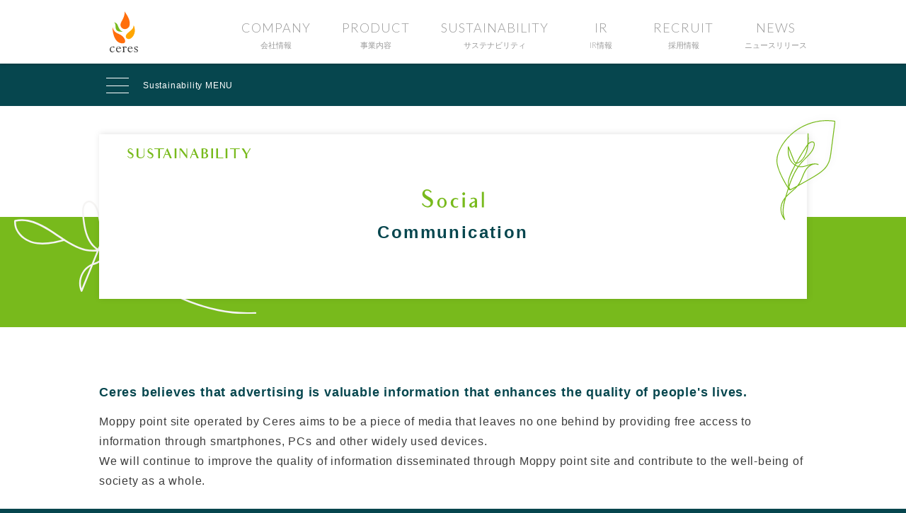

--- FILE ---
content_type: text/html; charset=UTF-8
request_url: https://ceres-inc.jp/csr/English/policies/social/information_provision/
body_size: 3232
content:
<!DOCTYPE html>
<html dir="ltr" lang="ja">
<head prefix="og: http://ogp.me/ns#">
	<!-- Google Tag Manager -->
<script>(function(w,d,s,l,i){w[l]=w[l]||[];w[l].push({'gtm.start':
new Date().getTime(),event:'gtm.js'});var f=d.getElementsByTagName(s)[0],
j=d.createElement(s),dl=l!='dataLayer'?'&l='+l:'';j.async=true;j.src=
'https://www.googletagmanager.com/gtm.js?id='+i+dl;f.parentNode.insertBefore(j,f);
})(window,document,'script','dataLayer','GTM-T4KVBW9');</script>
<!-- End Google Tag Manager -->

	<meta charset="utf-8">
	<meta http-equiv="X-UA-Compatible" content="IE=edge">
	<meta name="viewport" content="width=device-width,initial-scale=1.0">
	<meta name="keywords" content="CERES INC.">
	<meta name="description" content="Enriching the world through internet marketing">
	<meta name="copyright" content="Copyright (C) CERES INC.">
	<!--Facebook OGP-->
	<meta property="og:title" content="Information Provision - Sustainability | CERES INC. - Enriching the world through internet marketing">
	<meta property="og:site_name" content="CERES INC.">
	<meta property="og:url" content="https://ceres-inc.jp/csr/English/policies/social/information_provision/">
	<meta property="og:description"
		  content="Development of a Mobile Service Business and a Financial Service Business.">
	<meta property="og:image" content="https://ceres-inc.jp/assets/images/common/logo_og.png">
	<meta property="og:type" content="article">
	<!--Twitter OGP-->
	<meta name="twitter:card" content="summary_large_image">
	<meta name="twitter:title" content="Information Provision - Sustainability | CERES INC. - Enriching the world through internet marketing">
	<meta name="twitter:description"
		  content="Development of a Mobile Service Business and a Financial Service Business.">
	<meta name="twitter:image:src" content="https://ceres-inc.jp/assets/images/common/logo_og.png">

	<title>Information Provision - Sustainability | CERES INC. - Enriching the world through internet marketing</title>
	<link rel="icon" type="image/png" href="/favicon.png">
	<link rel="apple-touch-icon-precomposed" type="image/png" href="/apple-touch-icon.png">
	<link rel="stylesheet" href="/assets/css/top.css?v=201904171500">
	<link rel="stylesheet" href="https://use.fontawesome.com/releases/v5.0.6/css/all.css" type="text/css"/>
	<link rel="stylesheet" href="/assets/css/csr/common.css">
	<link rel="stylesheet" href="/assets/css/csr/social/social.css">
	<link rel="stylesheet" href="/assets/css/csr/inview.css">
	<script src="/assets/js/jquery-1.11.0.min.js"></script>
	<script src="/assets/js/common.js"></script>
	<script src="/assets/js/csr/script.js"></script>
	<script src="/assets/js/csr/jquery.inview.js"></script>
	<!--[if lt IE 9]>
	<script src="http://html5shim.googlecode.com/svn/trunk/html5.js"></script><![endif]-->
</head>
<body>
<div id="fb-root"></div>
<script>(function (d, s, id) {
        var js, fjs = d.getElementsByTagName(s)[0];
        if (d.getElementById(id)) return;
        js = d.createElement(s);
        js.id = id;
        js.src = "//connect.facebook.net/ja_JP/sdk.js#xfbml=1&version=v2.6";
        fjs.parentNode.insertBefore(js, fjs);
    }(document, 'script', 'facebook-jssdk'));</script>
<!-- Google Tag Manager (noscript) -->
<noscript><iframe src="https://www.googletagmanager.com/ns.html?id=GTM-T4KVBW9"
				  height="0" width="0" style="display:none;visibility:hidden"></iframe></noscript>
<!-- End Google Tag Manager (noscript) -->
<div class="header__wrapper">
	<header class="header" id="top">
		<div class="wrap">
			<h1 class="header__logo">
				<a href="/"><img src="/assets/images/common/logo_p.svg" alt="株式会社セレス"></a>
			</h1>
			<label for="btn" class="header__navibutton toggle__button"><span>MENU</span></label>
			<input type="checkbox" id="btn" class="toggle__switch">
			<div class="toggle__navi">
				<nav class="header__navi">
					<ul>
						<li>
							<a href="/company/" class="DropDown"><span>COMPANY</span><ruby>会社情報</ruby></a>
							<ul class="header__navi__nest">
								<li><a href="/company/message/"><span>代表者挨拶</span></a></li>							
								<li><a href="/company/"><span>会社概要</span></a></li>
								<li><a href="/company/vision/"><span>経営理念・経営方針</span></a></li>
								<li><a href="/company/history/"><span>沿革</span></a></li>
								<li><a href="/company/officer/"><span>役員一覧</span></a></li>
								<li><a href="/company/group/"><span>グループ会社</span></a></li>
							</ul>
						</li>
						<li>
							<a href="/business/" class="DropDown"><span>PRODUCT</span><ruby>事業内容</ruby></a>
							<ul class="header__navi__nest">
								<li><a href="/business/"><span>事業内容</span></a></li>
								<li><a href="/business/mobile/"><span>モバイルサービス事業</span></a></li>
								<li><a href="/business/financial/"><span>フィナンシャルサービス事業</span></a></li>
							</ul>
						</li>
						<li><a href="/csr/" class="DropDown"><span>SUSTAINABILITY</span><ruby>サステナビリティ</ruby></a>
							<ul class="header__navi__nest header__navi__nest01">
								<li><a href="/csr/"><span>日本語</span></a></li>
								<li><a href="/csr/English/"><span>English</span></a></li>
							</ul>
						</li>
						<li>
							<a href="/ir/" class="DropDown"><span>IR</span><ruby>IR情報</ruby></a>
							<ul class="header__navi__nest">
								<li><a href="/ir/"><span>日本語</span></a></li>
								<li><a href="/ir/English/"><span>English</span></a></li>
							</ul>
						</li>
						<li><a href="/recruiting/" target="_blank"><span>RECRUIT</span><ruby>採用情報</ruby></a></li>
						<li><a href="/news/"><span>NEWS</span><ruby>ニュースリリース</ruby></a></li>
					</ul>
				</nav>
			</div>
		</div>
	</header>
</div>
<!--csrWrapper-->

<div id="csrWrapper">
	<div id="csrHeader">
	<div class="csrInner">
		<div id="headerInner">
			<nav id="contentNav">
				<ul class="navInner">
					<li class="mover"><a href="/csr/English/">Sustainability</a></li>
					<li class="mover"><a href="/csr/English/topmessage_and_policies/">President’s Message and Sustainability Policy</a></li>
					<li class="toggle">
						<span class="trigger">Environment</span>
						<div class="childMenu">
							<ul>
								<li class="mover"><a href="/csr/English/policies/environment/environmental_policy/">Environmental Policy and Goals</a></li>
								<li class="mover"><a href="/csr/English/policies/environment/tcfd/">TCFD disclosures</a></li>
								<li class="mover"><a href="/csr/English/policies/environment/products/">Eco-friendly services and products</a></li>
								<li class="mover"><a href="/csr/English/policies/environment/carbon_offset/">Carbon offsetting</a></li>
								<li class="mover"><a href="/csr/English/policies/environment/resources_utilization/">Resource efficiency</a></li>
								<li class="mover"><a href="/csr/English/policies/environment/tree_planting/">Tree planting</a></li>
							</ul>
						</div>
					</li>
					<li class="toggle">
						<span class="trigger">Society</span>
						<div class="childMenu">
							<ul>
								<li class="mover"><a href="/csr/English/policies/social/human_rights/">Human rights policy</a></li>
								<li class="mover"><a href="/csr/English/policies/social/diversity/">Human capital management</a></li>
								<li class="mover"><a href="/csr/English/policies/social/information_provision/">Communication</a></li>
								<li class="mover"><a href="/csr/English/policies/social/innovation/">Innovation creation</a></li>
								<li class="mover"><a href="/csr/English/policies/social/community_involvement/">Social contribution initiatives</a></li>
							</ul>
						</div>
					</li>
					<li class="toggle">
						<span class="trigger">Governance</span>
						<div class="childMenu">
							<ul>
								<li class="mover"><a href="/csr/English/policies/governance/about_governance/">Corporate governance philosophy and structure</a></li>
							</ul>
						</div>
					</li>
					<li class="mover"><a href="/csr/English/esg_data/">Sustainability data collection</a></li>
					<li class="navBnr mover"><a href="https://pc.moppy.jp/donation/" target="_blank"><img src="/assets/images/csr/common/bnr-moppy-sdgs-sp.png" alt="Moppy SDGs"></a></li>
				</ul>
			</nav>
			<div id="menu_btn">
				<div>
					<span></span>
					<span></span>
					<span></span>
				</div>
				<p>Sustainability MENU</p>
			</div>
		</div>
	</div>
</div>
	<div id="mainVisual" class="lower enLower">
		<div class="csrInner">
			<div class="mainVisualInner">
				<img src="/assets/images/csr/common/sustanability.svg" alt="SUSTAINABILITY" class="sustanabilitylogo">
				<h1>
					<img src="/assets/images/csr/English/social/social.svg" alt="Social">
					<span class="titleText">Communication</span>
				</h1>
				<img src="/assets/images/csr/common/illust04.svg" alt="illust" class="decoration decoration01">
			</div>
		</div>
		<img src="/assets/images/csr/common/illust03.svg" alt="illust" class="decoration decoration02">
	</div>
	<div id="csrContentWrap">
		<div class="csrInner">
			<div class="contentBlock first">
				<div class="captionSet slimType">
					<h2 class="captionTitle">Ceres believes that advertising is valuable information that enhances the
						quality of people's lives.</h2>
					<p class="captionText textBase">Moppy point site operated by Ceres aims to be a piece of media that
						leaves no one behind by providing free access to information through smartphones, PCs and other
						widely used devices.<br>We will continue to improve the quality of information disseminated
						through Moppy point site and contribute to the well-being of society as a whole.</p>
				</div>
			</div>
		</div>
	</div>
	<div class="csrInner">
		<div class="csrPageNav">
			<div class="linkTextBlock">
				<p class="prev mover"><a href="/csr/English/policies/social/diversity/">Human capital management</a></p>
			</div>
			<div class="linkTextBlock">
				<p class="next mover"><a href="/csr/English/policies/social/innovation/">Innovation creation</a></p>
			</div>
		</div>
	</div>
</div>
<!--end csrWrapper-->
<div class="footer__totop">
	<span id="PageTop" class="c_pagetop"><a href="javascript: void(0);">BACK TO TOP</a></span>
</div>

<div class="footer__wrapper">
	<footer class="footer">

		<ul class="footer__menu">
			<li><a href="/ir/English/">IR TOP</a></li>
			<li><a href="/csr/English/policies/governance/privacy_policy/">Privacy Policy</a></li>
			<li><a href="/csr/English/policies/governance/internalcontrol/">Internal Control Systems</a></li>
			<li><a href="/ir/English/disclosure/">Disclosure Policy</a></li>
		</ul>
		<p class="footer__pmark"><a href="https://privacymark.jp/" target="_blank"><img src="https://img.moppy.jp/pub/global/common/privacymark.png" alt="セレスはプライバシーマーク付与事業者です"></a></p>
		<p class="footer__credit">Copyright© 2005 - 2026 CERES INC. All Rights Reserved.</p>
	</footer>
</div>
</body>
</html>


--- FILE ---
content_type: text/css
request_url: https://ceres-inc.jp/assets/css/top.css?v=201904171500
body_size: 6151
content:
@charset "UTF-8";@import url(https://fonts.googleapis.com/css?family=Lato:100,300,400,900);abbr,address,article,aside,audio,b,blockquote,body,canvas,caption,cite,code,dd,del,details,dfn,div,dl,dt,em,fieldset,figcaption,figure,footer,form,h1,h2,h3,h4,h5,h6,header,hgroup,html,i,iframe,img,ins,kbd,label,legend,li,mark,menu,nav,object,ol,p,pre,q,samp,section,small,span,strong,sub,summary,sup,table,tbody,td,tfoot,th,thead,time,tr,ul,var,video{margin:0;padding:0;border:0;outline:0;font-size:100%;vertical-align:baseline;background-color:transparent}body{line-height:1}article,aside,details,figcaption,figure,footer,header,hgroup,menu,nav,section{display:block}nav ul{list-style:none}blockquote,q{quotes:none}blockquote:after,blockquote:before,q:after,q:before{content:"";content:none}a{margin:0;padding:0;font-size:100%;vertical-align:baseline;background-color:transparent}ins{text-decoration:none}mark{font-weight:700}del{text-decoration:line-through}abbr[title],dfn[title]{border-bottom:1px dotted;cursor:help}table{border-collapse:collapse;border-spacing:0}input,select{vertical-align:middle}h1,h2,h3,h4,h5,h6{font-weight:400}img,object{vertical-align:bottom}li{list-style-type:none}em{font-style:normal}textarea{font-size:100%}button{vertical-align:middle}a,button,input[type=submit]{cursor:pointer}*{box-sizing:border-box}html{overflow-y:scroll}::selection{background-color:#fda529;color:#fff}html{font-size:6.25%}body{font-size:14rem}body>div{font-size:14px;font-size:14rem}button,input,select,textarea{font:100% arial,helvetica,clean,sans-serif}table{font:100%;font-size:inherit}code,kbd,pre,samp,tt{font-family:monospace;line-height:100%}body,input,textarea{font-family:Hiragino Kaku Gothic Pro,ヒラギノ角ゴ Pro W1,メイリオ,Meiryo,ＭＳ\ Ｐゴシック,Lucida Grande,Lucida Sans Unicode,Arial,Verdana,sans-serif}a{color:#575757;text-decoration:none;-webkit-transition-property:background-color,color,border,opacity;transition-property:background-color,color,border,opacity;-webkit-transition-duration:.2s;transition-duration:.2s;-webkit-transition-timing-function:ease-out;transition-timing-function:ease-out}a:hover{color:#7ab82e}button{outline:none;-webkit-transition-property:background-color,color,border;transition-property:background-color,color,border;-webkit-transition-duration:.2s;transition-duration:.2s;-webkit-transition-timing-function:ease-out;transition-timing-function:ease-out}input,select,textarea{padding:3px}textarea{vertical-align:middle}.header__wrapper{position:relative;z-index:10000}@media screen and (min-width:769px){.header__wrapper{background-color:#fff;box-shadow:0 0 5px 0 rgba(0,0,0,.3)}}@media screen and (max-width:768px){.header__wrapper{width:auto;background-color:transparent}}.header{position:relative;height:90px;color:#999;*zoom:1}.header:after{content:"";display:block;clear:both}@media screen and (min-width:769px){.header{width:1000px}}@media screen and (max-width:768px){.header{width:100%}}.header{margin:0 auto}.header__logo{position:absolute;top:15px;left:15px;z-index:1000002}.header__logo img{display:none}.header__logo a{display:block;width:40px;height:60px}@media screen and (min-width:769px){.header__logo a{background:transparent url(/assets/images/common/logo_p.svg) 50% no-repeat}}@media screen and (max-width:768px){.header__logo a{background:transparent url(/assets/images/common/logo_p_w.svg) 50% no-repeat}}.header__navibutton{position:absolute;top:15px;right:15px;z-index:1000001;width:40px;height:40px;background:transparent url(/assets/images/common/icon_menu.png) 50% 50% no-repeat;background-size:contain;text-align:center}.header__navibutton span{position:relative;top:35px;color:#7ab82e;font-weight:700;font-size:12rem}@media screen and (min-width:769px){.header__navi{float:right;margin-top:30px}.header__navi a{display:inline-block;font-size:18rem}.header__navi li{display:inline-block;position:relative;margin-left:40px;min-width:60px;text-align:center}.header__navi li:first-child{margin-left:0}.header__navi li:last-child .header__navi__nest{left:-100%}.header__navi li:hover .header__navi__nest{opacity:1;visibility:visible}.header__navi span{letter-spacing:1px}.header__navi ruby{display:block;margin-top:10px;font-size:11rem}.header__navi__nest{position:absolute;top:65px;left:-50%;background-color:#f5f5f5;opacity:0;visibility:hidden;-webkit-transition:all .3s ease;transition:all .3s ease;box-shadow:0 10px 20px rgba(0,0,0,.15)}.header__navi__nest li{margin:0;width:200px}.header__navi__nest li:not(:last-child){border-bottom:1px solid #ddd}.header__navi__nest li a{padding:20px;width:100%;font-size:13rem;line-height:1.3}.header__navi__nest li a:hover{background-color:#e5e5e5;color:#7ab82e}.header__navi .header__navi__nest01{width:200px;left:-14%}}@media screen and (max-width:768px){.header__navi{margin-top:90px}.header__navi a,.header__navi li{display:block}.header__navi li{margin:0 20px;border-bottom:1px solid hsla(0,0%,100%,.3)}.header__navi li:last-child{border-bottom:none}.header__navi a{position:relative;padding:1em 1em 1em 2em;background:transparent url(/assets/images/common/arrow_r_w.png) 0 no-repeat;background-size:24px;font-size:17rem}.header__navi ruby{position:absolute;left:60%;font-size:12rem;line-height:1.8}.header__navi__nest{display:none;margin-left:2em}.header__navi__nest li{margin:0;border-bottom:none}.header__navi__nest li a{padding:1em 1em 1em 2.5em;font-size:13rem}.header__navi .header__navi__nest01{width:200px;left:-16%}}.header__navi li{font-family:Lato,sans-serif;font-weight:300}.toggle__button,.toggle__switch{display:none}.toggle__navi{-webkit-transition:opacity .25s ease;transition:opacity .25s ease;-webkit-backface-visibility:hidden;backface-visibility:hidden}@media screen and (max-width:768px){.toggle__button{display:block}.toggle__button:hover{cursor:pointer}.toggle__switch+.toggle__navi{position:absolute;top:0;left:0;margin-top:-470px;padding-bottom:10px;z-index:1000000;overflow:hidden;width:100%;background-color:rgba(51,51,51,.97);opacity:0}.toggle__switch+.toggle__navi a,.toggle__switch+.toggle__navi a:link,.toggle__switch+.toggle__navi a:visited{color:#fff}.toggle__switch:checked+.toggle__navi{opacity:1;margin-top:0}}.footer__totop{padding:40px 0;background-image:url(/assets/images/common/botanical03.png);background-repeat:no-repeat;text-align:center}@media screen and (min-width:769px){.footer__totop{background-position:-140px 0}}@media screen and (max-width:768px){.footer__totop{background-position:-80px 50%;background-size:150px}}.footer__totop a{display:inline-block;background:transparent url(/assets/images/common/arrow_u_w.png) top no-repeat;opacity:.5;color:#fff}@media screen and (min-width:769px){.footer__totop a{padding-top:65px}}@media screen and (max-width:768px){.footer__totop a{padding-top:35px;background-size:30px!important;font-size:12rem}}.footer__totop a:hover{color:inherit;opacity:1}.footer__wrapper{position:relative;z-index:1000;background-color:#fff;box-shadow:0 0 3px 0 rgba(0,0,0,.15)}.footer{font-size:12rem;*zoom:1}.footer:after{content:"";display:block;clear:both}@media screen and (min-width:769px){.footer{width:1000px}}@media screen and (max-width:768px){.footer{width:100%}}.footer{margin:0 auto}@media screen and (min-width:769px){.footer{padding:40px 0}}@media screen and (max-width:768px){.footer{padding:20px 0;text-align:center}}.footer__news{margin-bottom:20px}@media screen and (min-width:769px){.footer__menu{float:left;width:calc(100% - 90px);line-height:1.4;margin-bottom:1em}}@media screen and (max-width:768px){.footer__menu:first-of-type{margin:0 .5em}}.footer__menu:not(:first-of-type){margin-top:1em}.footer__menu li{display:inline-block}.footer__menu li:not(:last-of-type):after{margin:0 .5em;color:#ddd;content:" |"}.footer__menu a{color:#7ab82e}@media screen and (max-width:768px){.footer__menu a{line-height:1.7}}.footer__menu a:hover{color:#fc6e26}@media screen and (min-width:769px){.footer__pmark{float:right;margin-top:-20px}}@media screen and (max-width:768px){.footer__pmark{margin-top:20px}}.footer__pmark img{height:84px}.footer__credit{margin-top:30px;color:#999}@media screen and (min-width:769px){.c-table th{width:8em}}@media screen and (max-width:768px){.c-table{margin:40px 10px}.c-table th{font-size:12rem}}.c-table table{width:100%}.c-table td,.c-table th{border:1px solid #ddd;vertical-align:middle;line-height:1.5}@media screen and (min-width:769px){.c-table td,.c-table th{padding:10px}}@media screen and (max-width:768px){.c-table td,.c-table th{padding:5px}}.c-table th{background-color:#f5f5f5;font-weight:400}@media screen and (min-width:769px){.c-table th{white-space:nowrap}}@media screen and (max-width:768px){.c-table th{min-width:4em}}@media screen and (max-width:768px){.c-document{margin:40px 20px}}.c-document dl,.c-document p{margin-bottom:1.5em}.c-document dd,.c-document dt,.c-document p{line-height:1.75}.c-document dd>p{margin-top:1.5em}.c-document em{font-weight:700}.c-document__subject{margin-bottom:1.5em;padding:.5em .75em;background-color:#f5f5f5}.c-document__list li{margin-left:1.5em}.c-document__list--disc li{margin-left:1.5em;list-style-type:disc}.c-document__signature{margin:4em 0;text-align:right}.c-document__linespace{margin-top:1.5em}.c-msg,.c-msg__error,.c-msg__info,.c-msg__success,.c-msg__warning{margin:20px 0;padding:1em;border:1px solid;border-radius:2px}.c-msg__error li,.c-msg__error p,.c-msg__info li,.c-msg__info p,.c-msg__success li,.c-msg__success p,.c-msg__warning li,.c-msg__warning p,.c-msg li,.c-msg p{line-height:1.5}.c-msg__error li,.c-msg__info li,.c-msg__success li,.c-msg__warning li,.c-msg li{margin-left:1em;list-style-type:disc}.c-msg__error em,.c-msg__info em,.c-msg__success em,.c-msg__warning em,.c-msg em{font-weight:700}.c-msg__title{margin-bottom:10px;font-size:1.5em}.c-msg{border-color:hsla(0,0%,40%,.5);background-color:hsla(0,0%,40%,.1);color:#666}.c-msg__info{border-color:rgba(82,153,224,.5);background-color:rgba(82,153,224,.1);color:#5299e0}.c-msg__success{border-color:rgba(117,184,34,.5);background-color:rgba(117,184,34,.1);color:#75b822}.c-msg__warning{border-color:rgba(253,166,41,.5);background-color:rgba(253,166,41,.1);color:#fda629}.c-msg__warning.c-msg__link p{margin-bottom:1em}.c-msg__warning.c-msg__link p:last-child{margin-bottom:0}.c-msg__warning.c-msg__link a{color:#fda629;text-decoration:underline}.c-msg__warning.c-msg__link a:hover{color:#7ab82e;text-decoration:none}.c-msg__warning .c-msg__link___list{padding:0 1em;color:#7ab82e}@media screen and (max-width:768px){.c-msg__warning .c-msg__link___list span{display:block;margin-bottom:5px}}.c-msg__warning .c-msg__link___list span:before{content:"・"}.c-msg__warning .c-msg__link___list span a{color:#7ab82e}@media screen and (min-width:769px){.c-msg__warning .c-msg__link___list span a{margin-right:1em}}.c-msg__warning .c-msg__link___note{padding-left:1em;text-indent:-1em;font-size:.9em}.c-msg__error{border-color:rgba(224,82,82,.5);background-color:rgba(224,82,82,.1);color:#e05252}@media screen and (max-width:768px){.c-form__parts input,.c-form__parts textarea{width:100%;height:33px}.c-form__parts select{height:33px}.c-form__parts .size_xs input{width:4em}.c-form__parts .size_sm input{width:6em}.c-form__parts .size_sl input{width:9em}.c-form__parts .size_xm input[type=date]{width:11em}}.c-form__box{padding:30px 0;border-bottom:1px solid #ddd}.c-form__box:first-of-type{padding-top:0}.c-form__subject{margin-bottom:15px;padding:.25em 1em;border-left:1px solid #7ab82e;color:#666;line-height:1.25}.c-form__subject em{font-weight:700}.c-form__subject .is-req{margin-left:.5em;color:#fda629;white-space:nowrap}.c-form__item{padding:.5em 1em;min-height:40px;border:1px dotted #ccc;background-color:#f8f8f8;color:#333;font-size:14rem;line-height:1.75}.c-form__notes{margin:10px 0;color:#666;line-height:1.5}.c-form__notes .is-alert{font-size:.88em}.c-form__button__wrapper{margin:40px 10px}@media screen and (min-width:769px){.c-form__button__wrapper{text-align:center}}.c-form__button__wrapper p{line-height:1.5}.c-form__button--submit{display:block;margin:20px auto 0;padding:0 1em;height:3em;border:1px solid #7ab82e;border-radius:5px;background-color:#7ab82e;box-shadow:inset 0 1px 0 hsla(0,0%,100%,.5),0 1px 2px rgba(0,0,0,.15);color:#fff;vertical-align:middle;text-align:center;text-decoration:none;letter-spacing:1px;font-weight:700;font-size:18rem;line-height:3}.c-form__button--submit:hover{background-color:rgba(122,184,46,.7)}@media screen and (min-width:769px){.c-form__button--submit{min-width:480px}}@media screen and (max-width:768px){.c-form__button--submit{width:90%}}.c-form__button--reset{display:block;margin:20px auto 0;padding:0 1em;height:3em;border:1px solid #aaa;border-radius:5px;background-color:#aaa;box-shadow:inset 0 1px 0 hsla(0,0%,100%,.5),0 1px 2px rgba(0,0,0,.15);color:#fff;vertical-align:middle;text-align:center;text-decoration:none;letter-spacing:1px;font-weight:700;font-size:18rem;line-height:3}.c-form__button--reset:hover{background-color:hsla(0,0%,67%,.7)}@media screen and (min-width:769px){.c-form__button--reset{min-width:480px}}@media screen and (max-width:768px){.c-form__button--reset{width:90%}}.c-inc__privacy{overflow:scroll;padding:.5em 10px;height:15em;border:1px solid #ccc;color:#575757;line-height:1.5}@media screen and (min-width:769px){.c-inc__privacy{margin:20px auto}}@media screen and (max-width:768px){.c-inc__privacy{margin:20px auto;font-size:12rem}}.c-inc__privacy p{margin:10px 0;line-height:1.5}.c-inc__privacy dt,.c-inc__privacy em{font-weight:700}.c-inc__privacy dt{margin-top:10px}a.c-navilink{display:inline-block;padding:.5em 1em .5em 1.75em;border:1px solid #ddd;background:transparent url(/assets/images/common/arrow_r.png) .5em .75em no-repeat;background-size:1em;line-height:1.5}a.c-navilink:hover{border-color:#7ab82e;background-image:url(/assets/images/common/arrow_r_g.png)}body{background-color:#06464e;background-repeat:no-repeat;color:#fff}@media screen and (min-width:769px){body{background-image:url(/assets/images/common/botanical01.png);background-position:80% -25px;background-size:325px}}@media screen and (max-width:768px){body{background-image:url(/assets/images/common/sp_botanical01.png);background-position:160px -60px;background-size:260px}}.page__title{font-family:Lato,sans-serif;font-weight:300;*zoom:1}.page__title:after{content:"";display:block;clear:both}@media screen and (min-width:769px){.page__title{width:1000px}}@media screen and (max-width:768px){.page__title{width:100%}}.page__title{margin:0 auto}@media screen and (min-width:769px){.page__title{padding:1em 0;font-size:52rem}.page__title ruby{margin-left:.5em;font-size:32rem}}@media screen and (max-width:768px){.page__title{padding:20px 0;border-top:1px solid hsla(0,0%,100%,.2);text-align:center;font-size:36rem}.page__title ruby{display:block;margin-top:.75em;font-size:18rem}}.page__title ruby{opacity:.6}.page__subtitle{font-family:Lato,sans-serif;font-weight:300;*zoom:1}.page__subtitle:after{content:"";display:block;clear:both}@media screen and (min-width:769px){.page__subtitle{width:1000px}}@media screen and (max-width:768px){.page__subtitle{width:100%}}.page__subtitle{margin:0 auto}@media screen and (min-width:769px){.page__subtitle{position:relative;left:-1.15em;font-size:24rem}}@media screen and (max-width:768px){.page__subtitle{font-size:20rem}}.page__subtitle{margin-top:1.75em;margin-bottom:1.75em;padding-left:1em;border-left:.15em solid #fc6e26}.content{padding-bottom:40px;*zoom:1}.content:after{content:"";display:block;clear:both}@media screen and (min-width:769px){.content{width:1000px}}@media screen and (max-width:768px){.content{width:100%}}.content{margin:0 auto}.content__wrapper{border-top:1px solid #fff;background-color:#fff;box-shadow:0 0 3px 0 rgba(0,0,0,.1);color:#666}@media screen and (max-width:768px){.content__body{padding:0 20px}}@media screen and (min-width:769px){.content__title{margin:40px 0;padding-left:1.15em;width:640px;background:transparent url(/assets/images/common/arrow_r_g.png) 0 no-repeat;background-size:contain;color:#7ab82e;font-size:32rem}.content__title:not(:first-of-type){margin-top:80px}}@media screen and (max-width:768px){.content__title{margin:20px 20px 40px;padding:20px 0 20px 1.15em;border-bottom:1px solid #fda529;background:transparent url(/assets/images/common/arrow_r.png) 0 no-repeat;background-size:1em;font-size:18rem;line-height:1.5}}@media screen and (max-width:768px){.content__title.is-overlap{display:none}}@media screen and (min-width:769px){.content__title--sub{font-size:23rem}}@media screen and (max-width:768px){.content__title--sub{font-size:13rem}}.content__subtitle{margin-top:40px;margin-bottom:20px;padding-left:1em;border-left:.15em solid #fc6e26;font-weight:700}@media screen and (min-width:769px){.content__block--main{float:left;width:660px}}@media screen and (min-width:769px){.content__block--sub{float:right;clear:right;width:260px}}@media screen and (max-width:768px){.content__block--sub.is-bottom{padding:20px;border-top:1px solid #eee}}@media screen and (min-width:769px){body{background-position:20% -25px}}@media screen and (max-width:768px){body{background-position:left -25px}}@media screen and (max-width:480px){body{background-position:160px -60px}}.top__content__wrapper{padding-bottom:0}.top-content__wrapper{background-color:hsla(0,0%,100%,.95);margin-bottom:40px;padding:64px 0 24px}@media screen and (max-width:768px){.top-content__wrapper{padding:64px 16px 24px}}.top-content__wrapper.bg--none{background-color:transparent}.top-content__wrapper.bg--none .top-headding{color:#fff}.top-headding{font-family:Lato,sans-serif;font-weight:700;font-size:36px;color:#06464e;text-align:center;margin-bottom:40px;letter-spacing:2px}.grid{display:-webkit-box;display:-webkit-flex;display:-ms-flexbox;display:flex;-webkit-box-pack:justify;-webkit-justify-content:space-between;-ms-flex-pack:justify;justify-content:space-between;-webkit-flex-wrap:wrap;-ms-flex-wrap:wrap;flex-wrap:wrap}@media screen and (min-width:769px){.grid .md-3{width:33.3333333333%}.grid .md-3,.grid .md-4{padding-left:8px;padding-right:8px}.grid .md-4{width:25%}.grid .md-5{width:20%;padding-left:8px;padding-right:8px}}@media screen and (max-width:768px){.grid .xs-2{width:50%}.grid .xs-2,.grid .xs-3{padding-left:4px;padding-right:4px}.grid .xs-3{width:33.3333333333%}}.top-rec__item{border:1px solid #fff;border-radius:5px;background-color:rgba(0,0,0,.5);margin-bottom:80px;background-repeat:no-repeat;position:relative}@media screen and (min-width:769px){.top-rec__item{background-size:60% auto;background-position-x:right}.top-rec__item h3{font-size:36rem}.top-rec__item p{font-size:24rem}}@media screen and (max-width:768px){.top-rec__item{background-size:cover;background-position-x:center}.top-rec__item h3{font-size:24rem}.top-rec__item p{font-size:12rem}}.top-rec__item__movie{background-image:url(/assets/images/recruiting/top/mv.jpg);background-position-y:center}.top-rec__item__system{background-image:url(/assets/images/recruiting/office/system.webp);background-position-y:35%}.top-rec__item:before{background-color:rgba(0,0,0,.5);position:absolute;top:0;right:0;bottom:0;left:0;content:" ";border-radius:5px;-webkit-transition:opacity .25s ease-in;transition:opacity .25s ease-in}.top-rec__item:hover:before{opacity:0}.top-rec__item:hover i{opacity:1}.top-rec__item a{display:-webkit-box;display:-webkit-flex;display:-ms-flexbox;display:flex;-webkit-box-orient:vertical;-webkit-box-direction:normal;-webkit-flex-direction:column;-ms-flex-direction:column;flex-direction:column;-webkit-justify-content:space-around;-ms-flex-pack:distribute;justify-content:space-around;padding:20px;color:#fff;z-index:10;position:relative}@media screen and (min-width:769px){.top-rec__item a{height:150px}}@media screen and (max-width:768px){.top-rec__item a{height:100px}}.top-rec__item i{position:absolute;top:calc(50% - 32px);right:calc(30% - 32px);font-size:64rem;display:inline-block;opacity:.6}@media screen and (min-width:769px){.top-rec__item i{height:150px}}@media screen and (max-width:768px){.top-rec__item i{height:100px}}.news__item h3{margin-top:30px;margin-bottom:10px;padding-left:1.25em;background:transparent url(/assets/images/common/arrow_r.png) 0 no-repeat;background-size:1em;color:#575757;font-weight:700}.news__item dt{position:relative;margin-bottom:8px;padding-top:161px}.news__item .top__news__label{border-radius:5px;z-index:2;display:block;border:1px solid #fff;text-align:center;letter-spacing:2px;width:100%;height:145px;color:transparent;margin:0;padding:0;position:absolute;top:0;background-position:50%;background-repeat:no-repeat;background-size:cover}.news__item--ir .top__news__label{background-image:url(/assets/images/news/thumbnail-ir.png)}.news__item--release .top__news__label{background-image:url(/assets/images/news/thumbnail-news.png)}.news__item--csr .top__news__label{background-image:url(/assets/images/news/thumbnail-csr.png)}.news__item--koukoku .top__news__label{background-image:url(/assets/images/news/thumbnail-koukoku.png)}.news__item .top__news__hero{border-radius:5px;display:block;width:100%;height:100%;margin:0;padding:0;position:absolute;top:0;left:0;background-position:50%;background-repeat:no-repeat;background-size:cover}.news__item .top__news__hero img{border-radius:5px;width:100%}.news__item dl:hover{cursor:pointer}.news__item dl:hover .top__news__label{border-color:#ff0}.news__item dl:hover a{background-size:100% .2em;color:#575757}.news__item dd,.news__item dt{color:#999;line-height:1.75}.news__item dd{margin-bottom:1em;position:relative}.news__item dd img:not([class=icon]){position:absolute;bottom:calc(100% + 10px);right:0}.news__item dd a{background-image:-webkit-linear-gradient(330deg,#fda529,#ff0);background-image:linear-gradient(120deg,#fda529,#ff0);background-repeat:no-repeat;background-size:0 .2em;background-position:0 88%;-webkit-transition:background-size .25s ease-in;transition:background-size .25s ease-in;line-height:1.75}.news__item dd img.icon{margin-left:.5em}.news__item p{color:#575757;line-height:1.75}.article__item a{margin-bottom:40px;color:#fff;display:block}.article__item a:hover h3 span,.article__item a:hover p span{background-size:100% .2em}.article__item div{display:block;width:100%;height:90px;background-size:cover;background-position:50%;border-radius:5px;position:relative;overflow:hidden}.article__item div span{position:absolute;right:0;top:0;display:inline-block;background-color:#fff;padding:10px;border-radius:0 0 0 20px}.article__item div span img{width:36px}.article__item img{border-radius:5px;width:100%}.article__item time{color:#999;font-size:12rem;margin-top:16px;display:block}.article__item h3{margin-top:12px;line-height:1.75;min-height:3.5em}.article__item h3 span{font-weight:700}.article__item p{margin-top:8px;line-height:1.75;font-size:.9em}.article__item h3 span,.article__item p span{background-image:-webkit-linear-gradient(330deg,rgba(255,140,0,.8),rgba(0,255,0,.8));background-image:linear-gradient(120deg,rgba(255,140,0,.8),rgba(0,255,0,.8));background-repeat:no-repeat;background-size:0 .2em;background-position:0 88%;-webkit-transition:background-size .25s ease-in;transition:background-size .25s ease-in}.top-recruiting__members{margin-top:-24px}.top-recruiting__members h2{font-weight:lighter;font-style:italic;font-size:44rem;line-height:1.45;letter-spacing:.02rem;font-family:Noto Sans Japanese,sans-serif;margin-bottom:40px;position:relative}.top-recruiting__members h2 span{padding-right:25px;background-color:#06464e;display:inline-block;z-index:10;position:relative}.top-recruiting__members h2:before{position:absolute;top:50%;left:0;width:100%;height:8px;background:url(/assets/images/recruiting/common/bg_line_w.svg) 0 repeat-x;content:""}.top-recruiting__members ul li{background-color:hsla(0,0%,100%,.05);margin-bottom:16px}@media screen and (min-width:769px){.top-recruiting__members ul li.pc-none{display:none}}.top-recruiting__members ul li img{width:100%;-webkit-filter:grayscale(100%);filter:grayscale(100%)}.top-recruiting__members ul li img:hover{-webkit-filter:none;filter:none}.top-media{margin-top:80px}@media screen and (min-width:769px){.top__footer__link{padding-left:125px;padding-right:125px}}.top__footer__link li{padding:0 5px 10px!important;text-align:center}.top__footer__link img{border-radius:5px}@media screen and (min-width:769px){.top__footer__link img{width:240px}}@media screen and (max-width:768px){.top__footer__link img{width:100%}}.js-loading{overflow:hidden}#jsLoading{position:absolute;top:0;left:0;right:0;bottom:0;background-color:#fff;height:100%;width:100%;z-index:9999999999}#jsLoading .top__msg{color:#06464e!important;background:-webkit-linear-gradient(left,#fc6e26,#7ab82e,#fda529);background:linear-gradient(90deg,#fc6e26,#7ab82e,#fda529);-webkit-background-clip:text;background-clip:text;-webkit-text-fill-color:transparent}#jsLoading .loading-message{top:calc(50% + 90px);position:absolute;left:50%;-webkit-transform:translate(-50%,-50%);transform:translate(-50%,-50%);width:100%;text-align:center}#firstViewWrap{height:calc(100vh - 90px)}.top__msg__wrapper{background-image:url(/assets/images/common/botanical02.png);background-position:100% 100%;background-repeat:no-repeat;text-align:center}@media screen and (min-width:769px){.top__msg__wrapper{background-size:506px}}@media screen and (max-width:768px){.top__msg__wrapper{background-size:368px}}.top__msg__wrapper:before{display:inline-block;height:100%;content:"";vertical-align:middle}.top__msg__postion{display:inline-block;margin-top:-90px;vertical-align:middle}.top__msg{color:#fff;text-align:center}@media screen and (max-width:480px){.top__msg span{display:block}}.top__msg--l{padding-bottom:20px;line-height:1.5;font-family:Lato,sans-serif;font-weight:300}@media screen and (min-width:769px){.top__msg--l{font-size:48rem}}@media screen and (max-width:768px){.top__msg--l{font-size:28rem}}@media screen and (max-width:480px){.top__msg--l{font-size:24rem}.top__msg--l em{font-size:36rem}}.top__msg--s{line-height:1.75;opacity:.65}@media screen and (min-width:769px){.top__msg--s{font-size:18rem}}@media screen and (max-width:768px){.top__msg--s{padding-top:0;font-size:12rem}.top__msg--s span{display:block}}@media screen and (max-width:480px){.top__msg--s{padding-top:20px;font-size:14rem}}.top__box__wrapper{*zoom:1}.top__box__wrapper:after{content:"";display:block;clear:both}.top__box{padding:20px 15px;border-radius:3px;background-color:hsla(0,0%,100%,.95)}@media screen and (max-width:768px){.top__box{margin-top:40px;margin-right:15px;margin-left:15px}}.top__box__title{margin-bottom:20px;color:#06464e;font-size:32rem;font-family:Lato,sans-serif;font-weight:300}@media screen and (min-width:769px){.top__box--l{float:left;width:660px}}@media screen and (min-width:769px){.top__box--l,.top__box--s{height:600px;overflow:hidden}.top__box--s{float:right;width:280px}}.top__news{margin-top:20px}.top__news h3{margin-top:30px;margin-bottom:10px;padding-left:1.25em;background:transparent url(/assets/images/common/arrow_r.png) 0 no-repeat;background-size:1em;color:#666;font-weight:700}.top__news dd,.top__news dt{color:#999;line-height:1.75}.top__news dd{margin-bottom:1em}.top__news dd a{text-decoration:underline;line-height:1.75}.top__news dd img.icon{margin-left:.5em}.top__news__label{display:inline-block;margin-left:10px;padding:.2em .5em;min-width:8em;border:1px solid #ddd;background-color:#f8f8f8;text-align:center;font-size:10rem;line-height:1}@media screen and (min-width:769px){.top__recruit__banner{margin:20px -15px}.top__recruit__banner img{width:100%}}@media screen and (max-width:768px){.top__recruit__banner{margin:0 -15px;text-align:center}.top__recruit__banner img{width:100%}}.top__recruit__banner:not(:first-of-type){margin-top:20px}.top__recruit__banner a{display:block}.top__recruit__banner a:hover{opacity:.8}.top__facebook{position:relative}@media screen and (min-width:769px){.top__facebook{text-align:left;margin:20px -15px 0}}@media screen and (max-width:768px){.top__facebook{margin:20px -15px 0}}.top__facebook__title{background-color:#333;font-family:Lato,sans-serif;font-weight:300}@media screen and (min-width:769px){.top__facebook__title{text-align:center;font-weight:700;width:140px;height:200px;line-height:200px;float:left}}@media screen and (max-width:768px){.top__facebook__title{padding:.5em}}@media screen and (min-width:769px){.top__sub__banner{position:absolute;top:0;right:0}}@media screen and (max-width:768px){.top__sub__banner{margin-top:10px;margin-left:30px}.top__sub__banner li{display:inline-block}}.top__sub__banner a:hover{opacity:.8}#top_engineer{position:relative}#top_engineer:before{position:absolute;background:transparent url(/assets/images/top/mark_heart.png) 0 0 no-repeat;background-size:100% auto;content:""}@media screen and (min-width:769px){#top_engineer:before{top:-25px;left:50%;width:78px;height:66px}}@media screen and (max-width:768px){#top_engineer:before{top:-10px;left:52%;width:50px;height:40px}}.top__service{margin-top:50px;*zoom:1}.top__service:after{content:"";display:block;clear:both}@media screen and (min-width:769px){.top__service__banner{display:-webkit-box;display:-webkit-flex;display:-ms-flexbox;display:flex;-webkit-flex-wrap:wrap;-ms-flex-wrap:wrap;flex-wrap:wrap;overflow:hidden;margin:0 -10px 20px 0}}@media screen and (max-width:768px){.top__service__banner{width:100%}}.top__service__banner li{text-align:center}@media screen and (min-width:769px){.top__service__banner li{margin:0 10px 20px 0;width:calc(20% - 10px)}.top__service__banner li:last-of-type,.top__service__banner li:nth-of-type(5),.top__service__banner li:nth-of-type(10){margin-right:0}}@media screen and (max-width:768px){.top__service__banner li{margin-bottom:10px;width:100%;line-height:42px}.top__service__banner li:nth-of-type(4){line-height:50px}}.top__service__banner li a{display:block;width:100%;height:100%;line-height:40px}.top__service__banner li a figure{display:-webkit-box;display:-webkit-flex;display:-ms-flexbox;display:flex;-webkit-box-align:center;-webkit-align-items:center;-ms-flex-align:center;align-items:center;-webkit-box-pack:center;-webkit-justify-content:center;-ms-flex-pack:center;justify-content:center;background-color:#fff;border:1px solid #bcbcbc;height:60px}.top__service__banner li a:hover figure{border:1px solid #7ab82e}@media screen and (min-width:769px){.top__service__banner li a img{max-width:100px}}@media screen and (max-width:768px){.top__service__banner li a img{max-width:100px}}.top__service__banner li a h3{margin-top:10px;line-height:1.5;font-size:11rem}@media screen and (max-width:768px){.top__service__banner li a h3{display:none}}.top__service__banner li.top__service__oh-ya a{line-height:45px}.top__service__banner li.top__service__coinpedia a{line-height:54px}

--- FILE ---
content_type: text/css
request_url: https://ceres-inc.jp/assets/css/csr/common.css
body_size: 3007
content:
#csrWrapper{padding:45px 0 60px;background-color:#fff;color:#3c3c3c;font-size:14px;overflow:hidden}#csrWrapper.pb0{padding-bottom:0}@media (min-width:1000px){#csrWrapper{font-size:16px;letter-spacing:.05em;padding:60px 0 100px}}#csrContentWrap{padding-top:40px}.csrInner{max-width:1000px;margin:auto;padding:0 20px}@media (min-width:1000px){.csrInner{padding:0}}body{-webkit-text-size-adjust:100%;background-image:url(/assets/images/common/sp_botanical01.png);background-position:160px -60px}@media (min-width:768px){body{background-image:none}}.footer__wrapper{z-index:100}a{color:inherit}.cf:after{content:"";clear:both;display:block}.ib{display:inline-block}img{max-width:100%;vertical-align:bottom}strong{font-weight:600}.mode_pc,.mode_pc_ib{display:none}.mode_sp{display:block}.mode_sp_ib{display:inline-block}.mail a,.tel a{pointer-events:auto;cursor:pointer}.bgImage{width:100%;max-width:auto;max-width:inherit}.mover{-webkit-transition:opacity .2s ease-out;transition:opacity .2s ease-out;-webkit-backface-visibility:hidden;backface-visibility:hidden;zoom:1}.mover:hover{opacity:.8}.inner,.inner02,.spInner{padding:0 6.8%}.inner02 .inner02,.inner .inner02,.spInner .inner02{padding:0}.textBase{text-align:left;line-height:1.6;letter-spacing:.05em}.textBase.ib{display:inline-block}.textBase.t-center{text-align:center}.textBase+.textBase{margin-top:10px}.textBase.pb{padding-bottom:20px}.textBase.pb02{padding-bottom:10px}.note{color:#78ba1c;font-size:12px;line-height:1.4;text-align:right}.note.type02{color:#666;text-align:left}.note.type03{color:#3c3c3c;text-align:left}.t-bold{font-weight:600}.anchor{margin-top:-45px;padding-top:45px}#csrHeader{-webkit-transition:none;transition:none}#csrHeader.open{z-index:350}body.fixed{overflow:hidden;position:fixed;width:100vw}.innerContentBox{padding-top:30px}.ast{font-size:.8em;vertical-align:top}@media (min-width:768px){.mail a,.tel a{pointer-events:none}.inner{width:90%;max-width:1240px;margin:auto}.inner02{width:100%;max-width:1028px;margin:auto}.spInner{padding:auto}.anchor{margin-top:-60px;padding-top:60px}}@media (min-width:1000px){#csrContentWrap{padding-top:80px}#csrContentWrap.pt60{padding-top:60px}.mode_pc{display:block}.mode_pc_ib{display:inline-block}.mode_sp,.mode_sp_ib{display:none}.inner{padding:0 120px}.inner02{padding:0}.textBase{line-height:1.8}.textBase+.textBase{margin-top:15px}.textBase.pb{padding-bottom:40px}.note{font-size:14px}.note.type03{text-align:right}.innerContentBox{padding-top:50px}}#csrHeader{position:absolute;top:90px;left:0;right:0;height:45px;text-align:center;background-color:#06464e;z-index:200}#csrHeader.is-fixed{opacity:1;position:fixed;top:0;z-index:220}#csrHeader.is-fixed #contentNav{top:45px}#csrHeader #headerInner{position:relative;display:-webkit-box;display:-webkit-flex;display:-ms-flexbox;display:flex;-webkit-box-pack:start;-webkit-justify-content:flex-start;-ms-flex-pack:start;justify-content:flex-start;-webkit-box-align:center;-webkit-align-items:center;-ms-flex-align:center;align-items:center;padding:15px 0}#csrHeader #headerInner p{font-size:11px;color:#fff}#csrHeader .siteNameBox{-webkit-transition:.5s ease;transition:.5s ease;z-index:10}#csrHeader .siteNameBox span{display:inline-block;vertical-align:middle;color:#78ba1c;font-weight:600;letter-spacing:.05em;font-size:14px;padding-left:10px}#csrHeader .siteName{padding:5px 0;width:100px;vertical-align:middle}#csrHeader.open #contentNav{-webkit-transform:translateZ(0);transform:translateZ(0)}#csrHeader #contentNav{position:fixed;top:135px;bottom:0;left:0;width:100%;background-color:#06464e;-webkit-transition:-webkit-transform .5s;transition:-webkit-transform .5s;transition:transform .5s;transition:transform .5s,-webkit-transform .5s;-webkit-transform:translate(-1200px);transform:translate(-1200px);height:100%;padding-bottom:50px}#csrHeader #contentNav a{display:block;font-size:15px;line-height:1.2;color:#fff;padding:20px 0}#csrHeader #contentNav .navInner{text-align:left;padding:0 4.8% 100px;height:100%;overflow-y:auto}#csrHeader #contentNav .navInner li{position:relative;border-bottom:1px solid #666}#csrHeader #contentNav .navInner li.navBnr{text-align:center;padding:25px 0;border-bottom:none}#csrHeader #contentNav .navInner li.navBnr a{padding:0}#csrHeader #contentNav .navInner li ul li:last-of-type{border-bottom:none}#csrHeader #contentNav .navInner li li{padding:0;border-bottom:none}#csrHeader #contentNav .navInner li li a{position:relative}#csrHeader #contentNav .navInner .trigger,#csrHeader #contentNav .navInner a{cursor:pointer;display:block;color:#fff;font-size:15px;padding:12px 3%}#csrHeader #contentNav .navInner .childMenu{display:none}#csrHeader #contentNav .navInner .trigger{position:relative}#csrHeader #contentNav .navInner .trigger:after,#csrHeader #contentNav .navInner .trigger:before{display:block;position:absolute;top:0;bottom:0;right:5%;left:auto;margin:auto;content:"";width:16px;height:1px;background-color:#fff;-webkit-transition-duration:.4s;transition-duration:.4s}#csrHeader #contentNav .navInner .trigger:after{-webkit-transform:rotate(90deg);transform:rotate(90deg)}#csrHeader #contentNav .navInner .open .trigger:after{-webkit-transform:none;transform:none}#csrHeader #contentNav p{position:relative;padding-left:10px;border-bottom:1px solid #fff}@media (min-width:768px){#csrHeader #contentNav{min-width:386px;max-width:486px}#csrHeader #contentNav .navInner{padding:40px 50px 100px}}@media (min-width:1000px){#csrHeader{height:60px;padding:0 0 0 20px}#csrHeader #contentNav{top:150px}#csrHeader.is-fixed #contentNav{top:60px}#csrHeader #headerInner{padding:23px 0}#csrHeader #headerInner p{font-size:12px}#csrHeader .siteNameBox span{font-size:18px;padding-left:15px}#csrHeader .siteName{padding:15px 0;width:170px}}#menu_btn{display:-webkit-box;display:-webkit-flex;display:-ms-flexbox;display:flex;-webkit-box-align:center;-webkit-align-items:center;-ms-flex-align:center;align-items:center;-webkit-box-pack:center;-webkit-justify-content:center;-ms-flex-pack:center;justify-content:center;cursor:pointer}#menu_btn,#menu_btn div{height:16px;position:relative}#menu_btn div{width:25px}#menu_btn p{padding-left:10px}#menu_btn span{position:absolute;left:0;width:25px;height:1px;background-color:#fff;-webkit-transition:all .4s;transition:all .4s;margin:auto}#menu_btn span:first-of-type{top:0}.open #menu_btn span:first-of-type{-webkit-transform:translateY(7px) rotate(-45deg);transform:translateY(7px) rotate(-45deg)}#menu_btn span:nth-of-type(2){top:0;bottom:0}.open #menu_btn span:nth-of-type(2){opacity:0}#menu_btn span:nth-of-type(3){top:auto;bottom:0}.open #menu_btn span:nth-of-type(3){-webkit-transform:translateY(-8px) rotate(45deg);transform:translateY(-8px) rotate(45deg)}@media (min-width:1000px){#menu_btn p{padding-left:20px}#menu_btn div{position:relative;width:32px;height:22px}#menu_btn span{width:32px}.open #menu_btn span:first-of-type{-webkit-transform:translateY(10px) rotate(-45deg);transform:translateY(10px) rotate(-45deg)}.open #menu_btn span:nth-of-type(3){-webkit-transform:translateY(-11px) rotate(45deg);transform:translateY(-11px) rotate(45deg)}}#mainVisual{position:relative;padding:30px 0}#mainVisual:before{content:"";display:block;height:50%;position:absolute;bottom:0;left:0;right:0;margin:auto;background-color:#78ba1c}#mainVisual .decoration{position:absolute}#mainVisual .decoration01{width:40px;top:-10px;right:-10px}#mainVisual .decoration02{width:180px;bottom:5px;left:5px}#mainVisual .decoration03{bottom:-50px;right:20px}#mainVisual .mainVisualInner{position:relative;text-align:center;background-color:#fff;-webkit-filter:drop-shadow(1px -1px 4px rgba(0,0,0,.1));filter:drop-shadow(1px -1px 4px rgba(0,0,0,.1));padding:32px 0 30px;z-index:2}#mainVisual .mainVisualInner h1 img{height:18px}#mainVisual .mainVisualInner h1 span{display:block;font-size:14px;color:#666;line-height:1.3;padding-top:12px}#mainVisual.lower{padding:20px 0}#mainVisual.lower .mainVisualInner{padding:40px 0 35px}#mainVisual.lower h1 img{height:12px}#mainVisual.lower h1 span{color:#06464e;font-size:18px;font-weight:600;line-height:1.4;padding-top:10px}#mainVisual.lower .sustanabilitylogo{height:9px;position:absolute;top:10px;left:10px}#mainVisual.lower.enLower h1 img{height:15px}@media (min-width:769px){#mainVisual{padding:40px 0}#mainVisual .decoration01{width:auto;top:-20px;right:-40px}#mainVisual .decoration02{width:auto;bottom:18px;left:20px}#mainVisual .mainVisualInner{padding:80px 0}#mainVisual .mainVisualInner h1 img{height:auto}#mainVisual .mainVisualInner h1 span{font-size:18px;padding-top:30px}#mainVisual.lower{padding:40px 0}#mainVisual.lower .mainVisualInner{padding:78px 0}#mainVisual.lower h1 img{height:18px}#mainVisual.lower h1 span{font-size:24px;letter-spacing:.1em;padding-top:18px}#mainVisual.lower .sustanabilitylogo{height:14px;top:20px;left:40px}#mainVisual.lower.enLower h1 img{height:26px}#mainVisual .decoration03{bottom:-50px;right:10px}#mainVisual .titleText{padding-top:30px}}@media (max-width:350px){#mainVisual.lower h1 span{font-size:16px}}.contentBlock{padding:40px 0}.contentBlock.first{padding-top:0}.contentBlock.last{padding-bottom:0}.contentBlock.last_block{padding-bottom:60px}@media (min-width:769px){.contentBlock{padding:80px 0}.contentBlock.last_block{padding-bottom:100px}}.bgContent{background-color:#f7f7f5}.imageWrap{text-align:center;padding-top:30px}.imageWrap.no-space{padding-top:0}.imageWrap img+.textBase{padding-top:10px}@media (min-width:769px){.imageWrap{padding-top:40px}.imageWrap img+.textBase{padding-top:30px}}.lineTitleWrap{text-align:center;padding-bottom:25px}.lineTitleWrap>div{display:-webkit-box;display:-webkit-flex;display:-ms-flexbox;display:flex;-webkit-box-align:center;-webkit-align-items:center;-ms-flex-align:center;align-items:center}.lineTitleWrap>div:after,.lineTitleWrap>div:before{content:"";height:1px;background-color:#78ba1c;-webkit-box-flex:1;-webkit-flex-grow:1;-ms-flex-positive:1;flex-grow:1;-webkit-flex-basis:30px;-ms-flex-preferred-size:30px;flex-basis:30px}.lineTitleWrap .lineTitle{font-size:16px;color:#06464e;line-height:1.4;font-weight:600;padding:0 20px}.lineTitleWrap+.captionTitle{padding:20px 0}@media (min-width:769px){.lineTitleWrap{padding-bottom:40px}.lineTitleWrap.type02{padding-bottom:60px}.lineTitleWrap .lineTitle{font-size:24px;line-height:1.6;padding:0 50px}.lineTitleWrap+.captionTitle{padding:0 0 50px}}.linkTextBlock{padding-top:15px}.linkTextBlock p{position:relative;display:inline-block;color:#78ba1c;line-height:1.6;padding-left:18px}.linkTextBlock p:before{-webkit-transition:all .3s ease;top:8px;left:0;position:absolute;content:"";background-image:url(../../images/csr/common/link-arrow.svg);background-position:50%;background-repeat:no-repeat;width:8px;height:5px;transition:all .3s ease}.linkTextBlock p.prev:before{-webkit-transform:scaleX(-1);transform:scaleX(-1)}.linkTextBlock p.prev:hover:before{left:-5px}.linkTextBlock p.next{padding-right:18px;padding-left:0}.linkTextBlock p.next:before{left:auto;right:0}.linkTextBlock p.next:hover:before{left:auto;right:-5px}.linkTextBlock p:hover:before{left:5px}.linkTextBlock p a{color:#78ba1c;position:relative;display:inline-block}.linkTextBlock p.blank a{padding-right:21px}.linkTextBlock p.blank a:before{top:50%;-webkit-transform:translateY(-50%);transform:translateY(-50%);right:0;position:absolute;content:"";background-image:url(../../images/csr/common/link-blank.svg);background-position:50%;background-repeat:no-repeat;width:16px;height:15px}.linkTextBlock.pt0{padding-top:0}.linkTextBlock.ptMin{padding-top:10px}@media (min-width:769px){.linkTextBlock{padding-top:30px;text-align:right}.linkTextBlock.t-center{text-align:center}.linkTextBlock.t-left{text-align:left}.linkTextBlock p:before{top:9px}.linkTextBlock p a.underLine{text-decoration:underline}.linkTextBlock.ptMin{padding-top:20px}}.navBoxWrap>div{text-align:center}.navBoxWrap>div+div{padding-top:30px}.navBoxWrap>div img{width:60%}@media (min-width:768px){.navBoxWrap{display:-webkit-box;display:-webkit-flex;display:-ms-flexbox;display:flex;-webkit-box-pack:center;-webkit-justify-content:center;-ms-flex-pack:center;justify-content:center;padding-bottom:40px}.navBoxWrap>div+div{padding:0 0 0 30px}.navBoxWrap>div img{width:auto}}.captionSet+.captionSet{padding-top:30px}.captionSet.t-center{text-align:center}.captionSet .captionTitle{color:#06464e;font-weight:600;font-size:15px;line-height:1.4}.captionSet .captionText{margin-top:20px}.captionSet .captionText+.captionText{margin-top:10px}.captionSet .captionText .linkLine{text-decoration:underline}.captionSet .captionText.minSpace{margin-top:5px}.captionSet .captionInner{display:-webkit-box;display:-webkit-flex;display:-ms-flexbox;display:flex}.captionSet .captionInner dd,.captionSet .captionInner dt{width:50%;line-height:1.6;letter-spacing:.05em}.captionSet.slimType .captionText{margin-top:10px}.captionSet.noSpaceType .captionText+.captionText{margin-top:0}.captionSet.noSpaceType .captionText .captionInner dd,.captionSet.noSpaceType .captionText .captionInner dt{line-height:1.8}.captionSet .note{display:block;color:#666;text-align:left;padding-top:10px}.captionSet .captionList li{position:relative;padding-left:15px}.captionSet .captionList li:after{content:"";display:block;width:8px;height:8px;background-color:#06464e;border-radius:50px;position:absolute;top:6px;left:0}@media (min-width:769px){.captionSet+.captionSet{padding-top:50px}.captionSet .captionTitle{font-size:18px}.captionSet .captionText{margin-top:30px}.captionSet .captionText+.captionText{margin-top:20px}.captionSet .captionText.minSpace{margin-top:10px}.captionSet .captionInner dd,.captionSet .captionInner dt{width:auto}.captionSet .captionInner dt{min-width:15em}.captionSet .captionInner.type02 dt{min-width:24em}.captionSet.slimType .captionText{margin-top:15px}.captionSet .captionList li{padding-left:18px}.captionSet .captionList li:after{top:10px}}.captionTitle{color:#06464e;font-weight:600;font-size:15px;line-height:1.4}.captionTitle.t-center{text-align:center}@media (min-width:769px){.captionTitle{font-size:18px}}.flexContent>div+div{padding-top:20px}@media (min-width:768px){.flexContent{display:-webkit-box;display:-webkit-flex;display:-ms-flexbox;display:flex;-webkit-box-pack:justify;-webkit-justify-content:space-between;-ms-flex-pack:justify;justify-content:space-between}.flexContent>div{width:48.5%}.flexContent>div+div{padding-top:0}}.csrPageNav{display:-webkit-box;display:-webkit-flex;display:-ms-flexbox;display:flex;-webkit-box-pack:justify;-webkit-justify-content:space-between;-ms-flex-pack:justify;justify-content:space-between;-webkit-box-align:center;-webkit-align-items:center;-ms-flex-align:center;align-items:center;margin-top:60px;padding:30px 0;border-top:1px solid #78ba1c;border-bottom:1px solid #78ba1c}.csrPageNav .linkTextBlock{width:49%;text-align:left;padding:0}.csrPageNav .linkTextBlock+.linkTextBlock{text-align:right}@media (min-width:1000px){.csrPageNav{margin-top:100px;padding:40px 0}}.t-rightBox,.t-rightBox .textBase{text-align:right}

--- FILE ---
content_type: text/css
request_url: https://ceres-inc.jp/assets/css/csr/social/social.css
body_size: 1539
content:
.tableBase{border-top:1px solid #f7f7f2;border-right:1px solid #f7f7f2}.tableBase.type02,.tableBase.type03{margin-top:20px}.tableBase.columun09 .tableCell{width:11.1111111111%;vertical-align:middle}.tableBase.columun08 .tableCell{width:12.5%;vertical-align:middle}.tableBase div.tableRow{display:table;width:100%;border-bottom:1px solid #f7f7f2}.tableBase .tableCell{background-color:#fff;display:table-cell;vertical-align:top;padding:10px}.tableBase .tableCell.min{text-align:center;padding:8px 0}.tableBase .tableCell li,.tableBase .tableCell p{font-size:12px;letter-spacing:.025em;line-height:1.4}.tableBase .tableCell li+p,.tableBase .tableCell p+p{padding-top:5px}.tableBase .tableCell .ind{display:block;padding-left:1em;text-indent:-1em}.tableBase .tableCell:first-of-type{padding-bottom:10px}.tableBase .tableCell+.tableCell,.tableBase .tableCell.bdLeft{border-left:1px solid #f7f7f2}.tableBase .tableCell.t-right{text-align:right}.tableBase .tableCell.t-left{text-align:left}.tableBase .tableCell.t-center{text-align:center}.tableBase .tableCell.v-center{vertical-align:middle}.tableBase .tableCell.v-top{vertical-align:top}.tableBase .tableCell.t-bold{font-weight:600}.tableBase .tableData:nth-of-type(2){letter-spacing:.1em}.tableBase .tableData .documentLink{display:block}.tableBase .tableHeader{text-align:center;vertical-align:middle;background-color:#06464e;color:#fff;font-weight:400}.tableBase .tableHeader.bg-trans{background-color:transparent}.tableBase .tableHeader p{line-height:1.2}.tableBase .tableHeader.top{font-size:15px;background-color:#06464e;color:#fff}@media (min-width:768px){.tableBase{width:100%}.tableBase.type02{margin-top:20px}.tableBase.type03{margin-top:50px}.tableBase .tableHeader.top{font-size:18px}}.scrollTableWrap{overflow-x:scroll;margin-bottom:10px}.scrollTableWrap .tableBase{width:1000px}.scrollTableWrap.wide .tableBase{width:700px}@media (min-width:768px){.scrollTableWrap{overflow-x:auto}.scrollTableWrap .tableBase,.scrollTableWrap.wide .tableBase{width:100%}}table.tableBase{border-collapse:collapse;border-spacing:0}table.tableBase th{vertical-align:middle}table.tableBase td,table.tableBase th{border-bottom:1px solid #f7f7f2}table.tableBase .bd-left{border-left:1px solid #f7f7f2}.tableinfo{font-size:12px;padding-bottom:5px}.tableinfo:after{content:"";display:inline-block;width:20px;height:3px;border-bottom:1px solid #06464e;border-right:1px solid #06464e;-webkit-transform:skew(45deg);transform:skew(45deg)}@media (min-width:768px){.tableinfo{display:none}}.innovation .captionSet+.captionSet{padding-top:30px}.innovation .captionSet .captionTitle+.captionTitle{padding-top:10px}@media (min-width:769px){.innovation .captionSet+.captionSet{padding-top:50px}.innovation .captionSet .captionTitle+.captionTitle{padding-top:30px}.innovation .imageWrap{text-align:center;padding-top:30px}}@media (min-width:769px) and (min-width:769px){.innovation .imageWrap{padding-top:50px}}.diversity .captionTitle+.flexContent{padding-top:20px}.diversity .captionSet.bdType{padding:20px;background-color:#fff;border:1px solid #78ba1c}.diversity .captionSet.bdType+.bdType,.diversity .flexContent+.captionSet{margin-top:20px}@media (min-width:769px){.diversity .captionSet.bdType+.bdType,.diversity .flexContent+.captionSet{margin-top:30px}}.hatarakikata .hatarakikataDetailWrap{margin:30px 0}.hatarakikata .detailBox{position:relative;background-color:#fff;border:1px solid #78ba1c;padding:15px}.hatarakikata .detailBox h3{display:block;background-color:#06464e;color:#fff;text-align:center;border-radius:50px;padding:8px 15px;margin-bottom:10px}.hatarakikata .detailBox .captionSet+.captionSet{padding-top:20px}.hatarakikata .imageWrap{padding:20px 0 5px}.hatarakikata .noteBox{padding-top:20px}@media (min-width:768px){.hatarakikata .hatarakikataDetailWrap{margin:50px 0 60px}.hatarakikata .detailBox{padding:30px 20px;margin-bottom:0}.hatarakikata .detailBox h3{padding:7px 20px;margin-bottom:20px}.hatarakikata .detailBox .captionSet+.captionSet{padding-top:30px}.hatarakikata .imageWrap{padding:30px 0 10px}.hatarakikata .noteBox{text-align:right;padding-top:40px}}.tableStyle02{width:800px}.tableStyle02>dl{display:-webkit-box;display:-webkit-flex;display:-ms-flexbox;display:flex}.tableStyle02>dl:first-of-type{border-top:1px solid #06464e}.tableStyle02>dl:last-of-type{border-bottom:1px solid #06464e}.tableStyle02>dl:last-of-type>dd,.tableStyle02>dl:last-of-type>dt{border-bottom:none}.tableStyle02>dl>dd,.tableStyle02>dl>dt{padding:25px 20px;line-height:1.4}.tableStyle02>dl>dd p,.tableStyle02>dl>dt p{line-height:1.4}.tableStyle02>dl>dd p+p,.tableStyle02>dl>dt p+p{padding-top:5px}.tableStyle02>dl>dt{width:200px;font-weight:600;border-bottom:1px solid #06464e}.tableStyle02>dl>dd{width:calc(100% - 200px);border-bottom:1px solid #dcdcdc}.tableStyle02>dl>dd .note{font-size:12px}.tableStyle02>dl>dd dl{display:-webkit-box;display:-webkit-flex;display:-ms-flexbox;display:flex}.tableStyle02>dl>dd dl+dl{padding-top:15px}.tableStyle02>dl>dd dl dt{min-width:7em}.tableStyle02>dl>dd p+p{padding-top:10px}.tableStyle02 .tableFlex{display:-webkit-box;display:-webkit-flex;display:-ms-flexbox;display:flex}.tableStyle02 .tableFlex>div+div{padding-left:45px}@media (min-width:769px){.tableStyle02{width:100%;padding-top:20px}.tableStyle02>dl>dd,.tableStyle02>dl>dd p,.tableStyle02>dl>dt,.tableStyle02>dl>dt p{line-height:1.6}}.course_keioac .noteBox{padding:20px 0 40px}.course_keioac .detailBox{position:relative;background-color:#fff;padding:15px;margin-top:30px}.course_keioac .detailBox .captionTitle{margin-bottom:10px}.course_keioac .detailBox .captionBg{display:block;background-color:#06464e;color:#fff;text-align:center;border-radius:50px;padding:8px 15px}.course_keioac .instructorDetailFlex>div+div{text-align:center;padding-top:20px}.course_keioac .captionSet+.instructorDetailFlex,.course_keioac .captionText li+li{padding-top:20px}.course_keioac .captionText li dl .textBase+.textBase{margin-top:5px}@media (min-width:768px){.course_keioac .noteBox{padding:20px 0 30px}.course_keioac .noteBox .textBase{text-align:right;padding-bottom:5px}.course_keioac .detailBox{padding:30px;margin-top:50px}.course_keioac .detailBox .captionTitle{margin-bottom:20px}.course_keioac .detailBox .captionBg{display:inline-block;min-width:200px;padding:7px 20px}.course_keioac .instructorDetailFlex{display:-webkit-box;display:-webkit-flex;display:-ms-flexbox;display:flex;-webkit-box-pack:justify;-webkit-justify-content:space-between;-ms-flex-pack:justify;justify-content:space-between}.course_keioac .instructorDetailFlex>div{width:70%}.course_keioac .instructorDetailFlex>div+div{width:28%;padding-top:0}.course_keioac .captionSet+.instructorDetailFlex{padding-top:30px}.course_keioac .captionText li+li{padding-top:15px}.course_keioac .captionText li dl{display:-webkit-box;display:-webkit-flex;display:-ms-flexbox;display:flex}.course_keioac .captionText li dl dt{width:80px}.course_keioac .captionText li dl dd{width:calc(100% - 80px)}.course_keioac .captionText li dl .textBase+.textBase{margin:0}}.tableTennisImageContent{padding:30px 20px;margin-top:20px;background-color:#fff;border:1px solid #78ba1c;-webkit-filter:drop-shadow(1px -1px 3px rgba(0,0,0,.1));filter:drop-shadow(1px -1px 3px rgba(0,0,0,.1))}.tableTennisImageContent .tableTennisImageWrap{padding-bottom:20px}.tableTennisImageContent .tableTennisImageWrap>div{text-align:center}.tableTennisImageContent .tableTennisImageWrap>div+div{padding-top:20px}.tableTennisImageContent .tableTennisImageWrap>div+div p{padding-top:10px}@media (min-width:768px){.tableTennisImageContent{padding:30px;margin-top:50px}.tableTennisImageContent .tableTennisImageWrap{display:-webkit-box;display:-webkit-flex;display:-ms-flexbox;display:flex;-webkit-box-pack:center;-webkit-justify-content:center;-ms-flex-pack:center;justify-content:center}.tableTennisImageContent .tableTennisImageWrap>div{text-align:center}.tableTennisImageContent .tableTennisImageWrap>div+div{padding:0 0 0 30px}.tableTennisImageContent .tableTennisImageWrap>div+div p{padding-top:15px}}.tableTennisDetail .tableTennisDetailInner{padding-top:20px}.tableTennisDetail .detailBox{position:relative;background-color:#fff;padding:15px;margin-top:30px}.tableTennisDetail .detailBox .captionTitle{margin-bottom:10px}.tableTennisDetail .detailBox .captionBg{display:block;background-color:#06464e;color:#fff;text-align:center;border-radius:50px;padding:8px 15px}.tableTennisDetail .organizerImage{padding-bottom:20px}.tableTennisDetail .organizerImage>div{text-align:center;background-color:#fff;padding:10px;-webkit-filter:drop-shadow(1px -1px 3px rgba(0,0,0,.1));filter:drop-shadow(1px -1px 3px rgba(0,0,0,.1))}.tableTennisDetail .organizerImage>div+div{margin-top:20px}.tableTennisDetail .tableTennisDetailFlex>div+div{text-align:center;padding-top:20px}.tableTennisDetail .tableTennisDetailFlex>div .note{padding-top:10px}@media (min-width:768px){.tableTennisDetail .tableTennisDetailInner{padding-top:30px}.tableTennisDetail .detailBox{padding:30px;margin-top:50px}.tableTennisDetail .detailBox .captionTitle{margin-bottom:20px}.tableTennisDetail .detailBox .captionBg{padding:7px 20px}.tableTennisDetail .organizerImage{display:-webkit-box;display:-webkit-flex;display:-ms-flexbox;display:flex;-webkit-box-pack:center;-webkit-justify-content:center;-ms-flex-pack:center;justify-content:center;padding-bottom:30px}.tableTennisDetail .organizerImage>div{padding:0 30px}.tableTennisDetail .organizerImage>div+div{margin:0 0 0 30px}.tableTennisDetail .tableTennisDetailFlex{display:-webkit-box;display:-webkit-flex;display:-ms-flexbox;display:flex;-webkit-box-pack:justify;-webkit-justify-content:space-between;-ms-flex-pack:justify;justify-content:space-between}.tableTennisDetail .tableTennisDetailFlex>div{width:70%}.tableTennisDetail .tableTennisDetailFlex>div+div{width:28%;padding-top:0}.tableTennisDetail .tableTennisDetailFlex>div .note{padding-top:15px}}

--- FILE ---
content_type: text/css
request_url: https://ceres-inc.jp/assets/css/csr/inview.css
body_size: 388
content:
@charset "UTF-8";
/*
inview style
---------------------------*/
.top_to_bottom {
	transform: translate3d(0, -50px, 0);
	opacity: 0;
}
.top_to_bottom_fadeIn {
	transform: translate3d(0, 0, 0);
	transition: 0.5s ease-in-out 0.3s;
	opacity: 1;
}
.bottom_to_top {
	transform: translate3d(0, 50px, 0);
	opacity: 0;
}
.bottom_to_top_fadeIn {
	transform: translate3d(0, 0, 0);
	transition: 0.5s ease-in-out 0.3s;
	opacity: 1;
}
.bottom_to_top_set {
	transform: translate3d(0, 50px, 0);
	opacity: 0;
}
.bottom_to_top_set_fadeIn {
	transform: translate3d(0, 0, 0);
	transition: 0.5s ease-in-out 0.3s;
	opacity: 1;
}
.left_to_right {
	transform: translate3d(-50px, 0, 0);
	opacity: 0;
}
.left_to_right_fadeIn {
	transform: translate3d(0, 0, 0);
	transition: 0.5s ease-in-out 0.3s;
	opacity: 1;
}
.right_to_left {
	transform: translate3d(50px, 0, 0);
	opacity: 0;
}
.right_to_left_fadeIn {
	transform: translate3d(0, 0, 0);
	transition: 0.5s ease-in-out 0.3s;
	opacity: 1;
}
.zoom {
	transform: scale(0.8);
	opacity: 0;
}
.zoom_fadeIn {
	transform: scale(1);
	transition: 0.5s ease-out 0.5s;
	opacity: 1;
	overflow: hidden;
}
.zoom {
	transform: scale(0.8);
	opacity: 0;
}
.zoom_fadeIn {
	transform: scale(1);
	transition: 0.5s ease-out 0.5s;
	opacity: 1;
	overflow: hidden;
}
.detail-zoom {
	transform: scale(0.8);
	opacity: 0;
}
.detail-zoom_fadeIn {
	transform: scale(1);
	transition: 0.5s ease-out 0.5s;
	opacity: 1;
	overflow: hidden;
}
.detail-fadeIn {
	opacity: 0;
	transition: 2s;
}
.detail-fadeIn-show {
	opacity: 1;
}
.fadeIn-set {
	opacity: 0;
	transition: 2s;
}
.fadeIn-set-show {
	opacity: 1;
}
.zoomBnr {
	transform: scale(0.8);
	opacity: 0;
}

.zoomBnr_fadeIn {
	transform: scale(1);
	transition: 0.5s ease-out 0.5s;
	opacity: 1;
	overflow: hidden;
}
.fadeIn {
	opacity: 0;
	transition: 2s;
}
.fadeIn.is-show {
	opacity: 1;
}
.movetext,
.movetextMv,
.movetextTrans {
	opacity: 0;
}
.movetext span,
.movetextMv span,
.movetextTrans span {
	opacity: 0;
	font-weight: inherit;
}

/* アニメーションスタートの遅延時間を決めるCSS*/
.delay-time02 {
	transition-delay: .4s;
}
.delay-time03 {
	transition-delay: .8s;
}
.delay-time04 {
	transition-delay: 1.2s;
}
.delay-time05 {
	transition-delay: 1.6s;
}
.delay-time06 {
	transition-delay: 2.0s;
}
.delay-time07 {
	transition-delay: 2.4s;
}
.delay-time08 {
	transition-delay: 2.8s;
}
.delay-time09 {
	transition-delay: 3.2s;
}
.delay-time10 {
	transition-delay: 3.6s;
}
.delay-time11 {
	transition-delay: 4.0s;
}
.delay-time12 {
	transition-delay: 4.4s;
}
.zoomBnr_fadeIn img {
	transition: all 0.5s ease;
}
.zoomBnr_fadeIn:hover img {
	transition: 0.5s;
	transform: scale(1.1);
}
.zoomImageWrap .zoomImage {
	transition: all 0.5s ease;
}
.zoomImageWrap:hover .zoomImage {
	transition: 0.5s;
	transform: scale(1.1);
}


--- FILE ---
content_type: application/javascript
request_url: https://ceres-inc.jp/assets/js/csr/script.js
body_size: 1547
content:
window.WebFontConfig = {
	google: { families: ['Jost:400,500,600'] },
	custom: {
		families: ['Jost'],
		urls: ['https://fonts.googleapis.com/css2?family=Jost:ital,wght@0,400;0,500;1,400;1,500&display=swap" rel="stylesheet']
	},
	active: function() {
		sessionStorage.fonts = true;
	}
};
$(function(){
	var wf = document.createElement('script');
	wf.src = 'https://ajax.googleapis.com/ajax/libs/webfont/1.6.26/webfont.js';
	wf.type = 'text/javascript';
	wf.async = 'true';
	var s = document.getElementsByTagName('script')[0];
	s.parentNode.insertBefore(wf, s);
	/* nav menu
 -------------------------------*/
	var state = false;
	var scrollpos;
	$('#menu_btn').on('click', function(){
		if($('#csrHeader').hasClass('open')){
			$('#csrHeader').removeClass('open');
			//$('#contentNav').fadeOut("fast");

			$('body').removeClass('fixed').css({'top': 0});
			window.scrollTo( 0 , scrollpos );

			$('#csrHeader').removeAttr('style');
			$('#csrHeader #contentNav').removeAttr('style');
		} else{
			$('#csrHeader').addClass('open');
			//$('#contentNav').fadeIn();

			$('#csrHeader .toggle').each(function(){
				$(this).removeClass('open');
				$(this).find('.childMenu').hide();
			});

			scrollpos = $(window).scrollTop();
			$('body').addClass('fixed').css({'top': -scrollpos});

			if (!$('#csrHeader').hasClass('is-fixed')) {
				$('#csrHeader').css({'top': '90px'});

				if ($('.mode_sp').css('display') == 'block') {
					$('#csrHeader #contentNav').css({'top': (135 - scrollpos)});
				} else {
					$('#csrHeader #contentNav').css({'top': (150 - scrollpos)});
				}
			}
		}
		return false;
	});
	// function
	/* nav menu inner
 -------------------------------*/

	if ($('.mode_sp').css('display') == 'block') {
		$('#contentNav a').on('click', function(ev){
			$('#csrHeader').removeClass('open');
			//$('#contentNav').fadeOut();
			return true;
		});
	}
 
	/* スムーススクロール
	-------------------------------*/
	$('a[href*="#"]' + 'a:not(.modal_link)' + 'a:not(.not_link)').on('click', function () {
		var selector = $(this).attr("href");
		var idx = selector.indexOf('#');
		var targetId = selector.slice(idx);

		if ($(targetId).length == 0) {
		  return true;
		}
		$("html,body").animate({ scrollTop: $(targetId).offset().top }, 1000 ,"swing");

		return true;
	});
	/* inview
	-------------------------------*/
	// 下から上へ
	$('.bottom_to_top').on('inview', function() {
		$(this).addClass('bottom_to_top_fadeIn');
	});
	$(".inview").on("inview", function (event, isInView) {
		if (isInView) {
			$(this).stop().addClass("is-show");
		}
	});
	$(".inview_re").on("inview", function (event, isInView) {
		if (isInView) {
			$(this).stop().addClass("is-show");
		} else {
			$(this).stop().removeClass("is-show");
		}
	});
	$('.detail-zoom-set').on('inview', function(event, isInView) {
		if (isInView) {
			$(this).find('.detail-zoom').each(function(i) {
				$(this).delay(400 * i).queue(function() {
					$(this).addClass('detail-zoom_fadeIn').dequeue();
				});
			});
		}
	});
	setTimeout(function(){
	$('.detail-fadeIn-set').on('inview', function(event, isInView) {
		if (isInView) {
			$(this).find('.detail-fadeIn').each(function(i) {
				$(this).delay(300 * i).queue(function() {
					$(this).addClass('detail-fadeIn-show').dequeue();
				});
			});
		}
	});
	},1500);
	$('.fadeIn-set-wrap').on('inview', function(event, isInView) {
		if (isInView) {
			$(this).find('.fadeIn-set').each(function(i) {
				$(this).delay(300 * i).queue(function() {
					$(this).addClass('fadeIn-set-show').dequeue();
				});
			});
		}
	});
	$('.bottom_to_top_set_wrap').on('inview', function(event, isInView) {
		if (isInView) {
			$(this).find('.bottom_to_top_set').each(function(i) {
				$(this).delay(300 * i).queue(function() {
					$(this).addClass('bottom_to_top_set_fadeIn').dequeue();
				});
			});
		}
	});
	$('.zoom').on('inview', function() {
		$(this).addClass('zoom_fadeIn');
	});
	$('.fadeIn').on('inview', function() {
		$(this).addClass('is-show');
	});
	setTimeout(function(){
		$('.detailBnrDelay').on('inview', function(event, isInView) {
			if (isInView) {
				$(this).find('.zoomBnr').each(function(i) {
					$(this).delay(300 * i).queue(function() {
						$(this).addClass('zoomBnr_fadeIn').dequeue();
					});
				});
			}
		});
	},500);
	setTimeout(function(){
		$('.detailBnrDelayTop').on('inview', function(event, isInView) {
			if (isInView) {
				$(this).find('.zoomBnr').each(function(i) {
					$(this).delay(200 * i).queue(function() {
						$(this).addClass('zoomBnr_fadeIn').dequeue();
					});
				});
			}
		});
	},2500);

	/* contentNav
  -------------------------------*/
	$('.toggle').on('click','.trigger', function(){
		var $this = $(this);
		var $accordion = $this.closest('.toggle');
		$accordion.children('.childMenu').slideToggle(200, function(){
			$accordion.toggleClass('open');
		});
		return true;
	});
});
$(document).ready(function () {
	/* header current
	  -------------------------------*/
	if(location.pathname != "/") {
		$('#contentNav p > a[href^="/' + location.pathname.split("/")[1] + '"]').addClass('current');
	} else $('#contentNav p > a:eq(0)').addClass('current');
	$('.movetext').each(function(){
		$(this).children().addBack().contents().each(function() {
			if (this.nodeType == 3) {
				$(this).replaceWith($(this).text().replace(/(\S)/g, '<span>$1</span>'));
			}
		});
		$(this).on('inview',function(){
			$(this).css({'opacity':1});
			for (var i = 0; i <= $(this).children('span').length; i++) {
				$(this).children('span').eq(i).delay(50*i).animate({'opacity':1},800);
			};
		});
	});
});

/* ヘッダー追尾
  -------------------------------*/
$(window).scroll(function () {
	const csrWrapperTop = $('#csrWrapper').offset().top;

	if(!$('#csrHeader').hasClass('open')){
		if($(window).scrollTop() > csrWrapperTop) {
			$('#csrHeader').addClass('is-fixed');
		} else {
			$('#csrHeader').removeClass('is-fixed');
		}
	}
});






--- FILE ---
content_type: image/svg+xml
request_url: https://ceres-inc.jp/assets/images/csr/common/sustanability.svg
body_size: 3042
content:
<svg xmlns="http://www.w3.org/2000/svg" width="370.24" height="29.851" viewBox="0 0 370.24 29.851">
  <path id="パス_3359" data-name="パス 3359" d="M17.44-1.12a8.135,8.135,0,0,0,3.16-5.8,8.633,8.633,0,0,0-.6-4.32,7.546,7.546,0,0,0-2.44-3.12,51.584,51.584,0,0,0-4.92-3.12,19.106,19.106,0,0,1-4.68-3.44,3.8,3.8,0,0,1-.96-3A3.951,3.951,0,0,1,8.28-26.4a4.2,4.2,0,0,1,3.36-.8,6.014,6.014,0,0,1,4,2.12,10.071,10.071,0,0,1,1.04,1.48l1.68-1.36A9.913,9.913,0,0,0,15-28.2a9.791,9.791,0,0,0-3.4-.96,7.642,7.642,0,0,0-5.72,1.48,7.114,7.114,0,0,0-2.76,5.04,7.523,7.523,0,0,0,.6,3.96A7.846,7.846,0,0,0,6.2-15.44a33.478,33.478,0,0,0,4.76,3.04A16.317,16.317,0,0,1,15.6-9a4.223,4.223,0,0,1,.92,3.24,4.787,4.787,0,0,1-1.8,3.2,5.243,5.243,0,0,1-4.28,1.04C7.72-1.96,6.2-3.08,3.72-6.6L2.28-5A12.326,12.326,0,0,0,10.56.48,9.2,9.2,0,0,0,17.44-1.12Zm35.6-6a31.9,31.9,0,0,0,.44-5.44V-29.28H51.52v16.56a29.78,29.78,0,0,1-.4,4.8,6.61,6.61,0,0,1-1.28,2.76,7.616,7.616,0,0,1-3,2.28,11.184,11.184,0,0,1-4.56.92,8.2,8.2,0,0,1-5.04-1.36A4.9,4.9,0,0,1,35.2-6.44a12.733,12.733,0,0,1-.24-2.52c-.04-1.08-.04-2.44-.04-3.96V-29.28H29.84v16.24l-.2,2.88A10.316,10.316,0,0,0,30.76-4.4,8.368,8.368,0,0,0,34.68-.84,14.675,14.675,0,0,0,41.32.52,14.906,14.906,0,0,0,47.16-.56a9.68,9.68,0,0,0,4-2.84A8.227,8.227,0,0,0,53.04-7.12Zm24.04,6a8.135,8.135,0,0,0,3.16-5.8,8.633,8.633,0,0,0-.6-4.32,7.546,7.546,0,0,0-2.44-3.12,51.584,51.584,0,0,0-4.92-3.12,19.107,19.107,0,0,1-4.68-3.44,3.8,3.8,0,0,1-.96-3,3.951,3.951,0,0,1,1.28-2.48,4.2,4.2,0,0,1,3.36-.8,6.014,6.014,0,0,1,4,2.12,10.071,10.071,0,0,1,1.04,1.48L78-24.96a9.913,9.913,0,0,0-3.36-3.24,9.791,9.791,0,0,0-3.4-.96,7.642,7.642,0,0,0-5.72,1.48,7.114,7.114,0,0,0-2.76,5.04,7.523,7.523,0,0,0,.6,3.96,7.846,7.846,0,0,0,2.48,3.24A33.478,33.478,0,0,0,70.6-12.4,16.317,16.317,0,0,1,75.24-9a4.223,4.223,0,0,1,.92,3.24,4.787,4.787,0,0,1-1.8,3.2,5.243,5.243,0,0,1-4.28,1.04c-2.72-.44-4.24-1.56-6.72-5.08L61.92-5A12.326,12.326,0,0,0,70.2.48,9.2,9.2,0,0,0,77.08-1.12ZM112-27.32l-.04-1.96H83l-.08,1.96H94.84V.52h5.12V-27.32H112ZM124.76-12h-8.44l4.16-10.32ZM135.44.52,122.8-29.28h-1.48L109,.52h2.56l4.08-10.6h9.88l2.08,5s.64,1.52,2.28,5.6Zm13.68,0v-29.8H144V.52Zm32.56,0v-29.8h-2.2V-8.44l-15.6-20.84h-5.12V-.2h1.96V-25.04L180.16.52ZM205.76-12h-8.44l4.16-10.32ZM216.44.52,203.8-29.28h-1.48L190,.52h2.56l4.08-10.6h9.88l2.08,5s.64,1.52,2.28,5.6Zm20.96-13.2c1.16,1,1.76,2.56,1.76,4.84A6.686,6.686,0,0,1,237.6-3c-.96,1-2.44,1.28-4.68,1.28H229.8V-14.2h1.28C234.24-14.2,236.28-13.64,237.4-12.68Zm-.28-12.28a7.075,7.075,0,0,1,.6,3.2c0,2.08-.52,3.44-1.48,4.28-.96.8-2.84,1.32-5.88,1.32a3.041,3.041,0,0,1-.56-.04V-27.24c.44,0,.96-.04,1.36-.04a9.632,9.632,0,0,1,4.2.64A3.981,3.981,0,0,1,237.12-24.96Zm5.84,22.24a7.6,7.6,0,0,0,1.72-5,7.059,7.059,0,0,0-2.52-5.52,9.947,9.947,0,0,0-4.72-2.16,9.71,9.71,0,0,0,3.52-1.8,5.927,5.927,0,0,0,2.2-4.84c0-5-4.4-7.24-12.2-7.24h-6.28V.52h7.12a28.855,28.855,0,0,0,6.8-.6A7.728,7.728,0,0,0,242.96-2.72ZM259.08.52v-29.8h-5.12V.52Zm30.84,0v-2H274.04v-27.8h-5.12V.52Zm12.2,0v-29.8H297V.52Zm37.32-27.84-.04-1.96H310.44l-.08,1.96h11.92V.52h5.12V-27.32h12.04Zm33.08-1.96H369.6L360.56-13.6l-9.08-15.68h-6.4L356.48-11V.52h5.12v-11.8Z" transform="translate(-2.28 29.28)" fill="#78ba1c"/>
</svg>


--- FILE ---
content_type: image/svg+xml
request_url: https://ceres-inc.jp/assets/images/csr/common/illust04.svg
body_size: 3024
content:
<svg id="グループ_1763" data-name="グループ 1763" xmlns="http://www.w3.org/2000/svg" xmlns:xlink="http://www.w3.org/1999/xlink" width="82.64" height="142.41" viewBox="0 0 82.64 142.41">
  <defs>
    <clipPath id="clip-path">
      <rect id="長方形_2190" data-name="長方形 2190" width="82.64" height="142.41" fill="#78ba1c"/>
    </clipPath>
  </defs>
  <g id="グループ_1761" data-name="グループ 1761" clip-path="url(#clip-path)">
    <path id="パス_2019" data-name="パス 2019" d="M17.6,99.45A136.537,136.537,0,0,1,8.35,83.678,105.558,105.558,0,0,1,1.47,67.011a31.079,31.079,0,0,1-.416-17.434A56.966,56.966,0,0,1,7.383,35.364C17.031,19.383,33.223,7.674,51.128,2.67A70.077,70.077,0,0,1,82.179,1.03a.623.623,0,0,1,.459.6Q80.91,15.074,79.182,28.519q-.855,6.66-1.712,13.319c-.527,4.1-.956,8.246-1.82,12.3a32.717,32.717,0,0,1-4.061,10.62,34.863,34.863,0,0,1-6.753,7.712c-5.746,5-12.538,8.755-19.064,12.616q-12.909,7.638-26.145,14.7a.644.644,0,0,1-.855-.224c-3.765-5.151-3.178-11.765-1.391-17.554C19.5,75.152,23.068,68.66,26.4,62.337Q31.854,52,38.138,42.126q1.506-2.367,3.059-4.7a26.894,26.894,0,0,1,2.9-3.967c1.581-1.631,4-3.41,6.407-3.155,2.768.291,3.368,3.173,3.022,5.488A21.822,21.822,0,0,1,50.374,44c-3.281,5.289-8.058,9.426-12.329,13.878C28.336,68,22.58,80.826,18.258,94,15.8,101.5,13.5,109.127,11.681,116.8c-1.9,8.019-2.958,16.73.545,24.477.266.588-.5,1.354-.982.757a25.04,25.04,0,0,1-5.336-19.094c.92-6.8,4.842-12.278,9.66-16.948,4.917-4.768,10.628-8.848,14.708-14.42,4.683-6.4,6.006-14.464,10.238-21.1C44.259,64.6,51.73,59.557,58.788,62.582c.643.275.175,1.41-.482,1.142-7.879-3.219-15.923,3.062-23.837,3.256-8.049.2-14.48-6.071-17.025-13.292-1.772-5.029-1.918-10.474-1.45-15.736a.629.629,0,0,1,1.228-.167l6.573,16.7c.913,2.32,1.707,6.665,5.025,6.089,2.209-.384,4.172-2.13,5.728-3.646,6.106-5.953,8.195-14.732,8.881-22.954a120.648,120.648,0,0,0,.165-14.668c-.03-.805,1.22-.8,1.25,0,.359,9.369.394,19.273-2.927,28.181a27.633,27.633,0,0,1-6.973,10.786c-1.627,1.5-3.567,3.074-5.792,3.506-2.34.454-4.015-.783-4.938-2.869-1.464-3.31-2.673-6.756-4-10.124l-4.2-10.671,1.227-.166c-.76,8.554.3,18.091,7.2,24.034A14.881,14.881,0,0,0,35.22,65.695c4-.271,7.787-1.827,11.6-2.929,3.871-1.12,7.967-1.82,11.817-.247q-.241.57-.482,1.142C51.715,60.9,44.806,65.98,41.5,71.261c-3.92,6.255-5.287,13.759-9.414,19.909-6.917,10.308-20.43,15.943-24.178,28.4a23.779,23.779,0,0,0,4.224,21.581l-.982.758c-5.694-12.592-.446-27.038,3.2-39.455C18,90,22.219,77.424,29.477,66.545a94.334,94.334,0,0,1,11.966-13.88c4.2-4.236,8.611-8.832,10.329-14.7.411-1.406.924-3.207.521-4.663-.469-1.693-2.015-2.032-3.511-1.527-2.884.974-4.638,3.482-6.247,5.893Q36.308,47,30.828,56.805a190.2,190.2,0,0,0-10.894,21.76c-2.567,6.406-4.509,14.31-.083,20.366L19,98.707q11.4-6.092,22.571-12.6c6.624-3.865,13.457-7.634,19.591-12.262,6.057-4.569,10.711-10.224,12.713-17.648a91.007,91.007,0,0,0,2.064-12.136l1.68-13.073Q79.5,16.309,81.388,1.633l.459.6C63.829-.962,44.986,3.727,29.863,13.826a71.64,71.64,0,0,0-19.4,19.057C4.507,41.611-.434,52.365,1.77,63.117c1.33,6.492,4.172,12.766,7.054,18.7a136.162,136.162,0,0,0,9.854,17c.454.667-.629,1.293-1.079.631" transform="translate(-0.001 0)" fill="#78ba1c"/>
  </g>
</svg>


--- FILE ---
content_type: image/svg+xml
request_url: https://ceres-inc.jp/assets/images/csr/common/link-arrow.svg
body_size: 75
content:
<svg id="矢印" xmlns="http://www.w3.org/2000/svg" width="8" height="5.238" viewBox="0 0 8 5.238">
  <path id="パス_48" data-name="パス 48" d="M1036.5,537.381l2,2.619-2,2.619,8-2.619Z" transform="translate(-1036.5 -537.381)" fill="#78ba1c"/>
</svg>


--- FILE ---
content_type: image/svg+xml
request_url: https://ceres-inc.jp/assets/images/csr/English/social/social.svg
body_size: 2380
content:
<svg xmlns="http://www.w3.org/2000/svg" width="45.756" height="13.653" viewBox="0 0 45.756 13.653">
  <path id="パス_3763" data-name="パス 3763" d="M-16.452-.5a3.661,3.661,0,0,0,1.422-2.61,3.885,3.885,0,0,0-.27-1.944,3.4,3.4,0,0,0-1.1-1.4,23.212,23.212,0,0,0-2.214-1.4,8.6,8.6,0,0,1-2.106-1.548,1.71,1.71,0,0,1-.432-1.35,1.778,1.778,0,0,1,.576-1.116,1.89,1.89,0,0,1,1.512-.36,2.706,2.706,0,0,1,1.8.954,4.532,4.532,0,0,1,.468.666l.756-.612A4.461,4.461,0,0,0-17.55-12.69a4.406,4.406,0,0,0-1.53-.432,3.439,3.439,0,0,0-2.574.666A3.2,3.2,0,0,0-22.9-10.188a3.385,3.385,0,0,0,.27,1.782A3.531,3.531,0,0,0-21.51-6.948,15.065,15.065,0,0,0-19.368-5.58,7.343,7.343,0,0,1-17.28-4.05a1.9,1.9,0,0,1,.414,1.458,2.154,2.154,0,0,1-.81,1.44A2.359,2.359,0,0,1-19.6-.684c-1.224-.2-1.908-.7-3.024-2.286l-.648.72A5.546,5.546,0,0,0-19.548.216,4.141,4.141,0,0,0-16.452-.5Zm9.27-4.986a4.123,4.123,0,0,1,.558,2.3A3.881,3.881,0,0,1-7.182-.9,1.532,1.532,0,0,1-8.5-.306,1.52,1.52,0,0,1-9.792-.9a3.772,3.772,0,0,1-.576-2.286,4.079,4.079,0,0,1,.558-2.3A1.513,1.513,0,0,1-8.5-6.12,1.513,1.513,0,0,1-7.182-5.49Zm1.134,5A3.707,3.707,0,0,0-5.022-3.222a3.732,3.732,0,0,0-.99-2.628A3.3,3.3,0,0,0-8.5-6.93a3.235,3.235,0,0,0-2.466,1.08A3.686,3.686,0,0,0-11.97-3.222,3.693,3.693,0,0,0-10.944-.5,3.356,3.356,0,0,0-8.5.5,3.34,3.34,0,0,0-6.048-.486ZM1.44.5A3.241,3.241,0,0,0,3.654-.27l-.54-.54a2.091,2.091,0,0,1-1.332.45A1.711,1.711,0,0,1,.234-1.116,3.581,3.581,0,0,1-.288-3.132,3.6,3.6,0,0,1,.234-5.166a1.711,1.711,0,0,1,1.548-.756,2.091,2.091,0,0,1,1.332.45l.54-.54A3.241,3.241,0,0,0,1.44-6.786,3.311,3.311,0,0,0-1.044-5.778,3.513,3.513,0,0,0-2.052-3.132,3.568,3.568,0,0,0-1.044-.486,3.365,3.365,0,0,0,1.44.5ZM8.334.234V-7.11H6.714V.234ZM8.28-9.126A1.1,1.1,0,0,0,8.586-9.9a1.019,1.019,0,0,0-.306-.738.98.98,0,0,0-.756-.324,1.036,1.036,0,0,0-.756.324,1.019,1.019,0,0,0-.306.738,1.1,1.1,0,0,0,.306.774,1.036,1.036,0,0,0,.756.324A.98.98,0,0,0,8.28-9.126Zm7.434,7.632a3.485,3.485,0,0,1-1.746.864.692.692,0,0,1-.522-.216,1.048,1.048,0,0,1-.2-.666c0-.7.558-1.35,1.908-1.89l.558-.234Zm0,1.89c1.332,0,1.6.018,1.6.018v-4.9a3.778,3.778,0,0,0-.2-1.332,1.926,1.926,0,0,0-.828-.828A3.534,3.534,0,0,0,14.6-6.984a3.622,3.622,0,0,0-2.142.648l.594.594a2.073,2.073,0,0,1,1.386-.45,1.544,1.544,0,0,1,.846.2.808.808,0,0,1,.36.414,4.737,4.737,0,0,1,.072.918v.18l-1.1.432a10.6,10.6,0,0,0-2.25,1.224A1.63,1.63,0,0,0,11.61-1.35,1.961,1.961,0,0,0,13.32.414,3.213,3.213,0,0,0,14.58.108a9.161,9.161,0,0,0,1.134-.63V.4ZM20.88-11.322V.234h1.6V-11.322h-1.6Z" transform="translate(23.274 13.149)" fill="#78ba1c"/>
</svg>


--- FILE ---
content_type: image/svg+xml
request_url: https://ceres-inc.jp/assets/images/common/logo_p.svg
body_size: 2815
content:
<svg xmlns="http://www.w3.org/2000/svg" viewBox="0 0 78.6 115.78"><path d="M14.54 110.01c-1.1 1.38-2.21 3.49-4.36 4.85-1.01.62-2.1.92-3.27.92-1.99 0-3.64-.71-4.95-2.15C.65 112.21 0 110.4 0 108.23c0-2.46.87-4.55 2.61-6.28 1.74-1.73 3.84-2.59 6.3-2.59 1.34 0 2.41.22 3.23.66.82.44 1.23 1 1.23 1.68 0 .77-.59 1.18-1.29 1.18-1.25 0-2.73-2.29-4.34-2.29-1.33 0-2.49.66-3.47 1.98-.98 1.32-1.47 2.95-1.47 4.9 0 1.93.5 3.52 1.5 4.77 1 1.25 2.24 1.88 3.73 1.88.76 0 1.52-.22 2.28-.65 1.64-.95 3.06-2.75 3.95-3.7l.28.24zm17.89-.43c-.98 1.48-2.58 3.94-4.61 5.23-1.08.65-2.22.97-3.41.97-1.97 0-3.6-.76-4.89-2.28-1.29-1.52-1.93-3.44-1.93-5.78 0-2.45.7-4.46 2.09-6.03 1.4-1.57 3.17-2.35 5.33-2.35 4.01 0 6.39 5.07 6.39 5.07v.69H20.27c-.07.33-.11 1.31-.11 1.57 0 2.12.53 3.83 1.58 5.14 1.05 1.31 2.43 1.96 4.12 1.96.81 0 1.61-.2 2.39-.59 1.52-.85 2.96-2.58 3.9-3.84l.28.24zm-11.97-5.23h7.62c-.15-1.24-.57-2.23-1.25-2.95-1.54-1.53-3.64-1.4-5-.04-.68.71-1.14 1.7-1.37 2.99zm44.3 5.23c-.98 1.48-2.59 3.94-4.61 5.23-1.08.65-2.22.97-3.41.97-1.97 0-3.6-.76-4.88-2.28-1.29-1.52-1.94-3.44-1.94-5.78 0-2.45.7-4.46 2.1-6.03 1.39-1.56 3.17-2.35 5.33-2.35 4.01 0 6.39 5.07 6.39 5.07v.69H52.6c-.07.33-.11 1.31-.11 1.57 0 2.12.52 3.83 1.58 5.14 1.06 1.31 2.43 1.96 4.12 1.96.81 0 1.61-.2 2.4-.59 1.51-.85 2.96-2.58 3.9-3.84l.27.24zm-11.97-5.23h7.62c-.16-1.24-.57-2.23-1.25-2.95-1.53-1.53-3.63-1.4-5-.04-.68.71-1.14 1.7-1.37 2.99zm-6.63-3.91c-.82-.44-1.9-.66-3.23-.66-.98 0-1.9.14-2.75.41v-.75h-.25l-4.89 1.53v.71c.96.25 1.58.51 1.86.78.29.26.43.69.43 1.28v8.97c0 .89-.16 1.49-.49 1.8-.33.31-.93.48-1.8.5v.76h7.43v-.76c-.87-.01-1.46-.18-1.79-.49-.33-.31-.49-.92-.49-1.81v-11.33c.5-.24 1.03-.36 1.6-.36 1.08 0 2.33 1.14 2.34 1.15.07.06 1.22 1.13 2 1.13.81 0 1.29-.52 1.29-1.18-.02-.68-.44-1.23-1.26-1.68zm25.92 5c-.53-.24-1.79-1.07-1.79-2.52 0-.67.22-1.27.7-1.66.62-.47 1.27-.59 1.99-.59 1.12 0 2.51 1.29 2.62 1.38.73.6 1.3.9 1.72.9.81 0 1.28-.51 1.28-1.18 0-.68-.41-1.24-1.23-1.68-.82-.44-1.9-.66-3.23-.66-1 0-1.93.15-2.81.44-.31.1-1.19.42-1.74.86-1.06.8-1.58 1.8-1.58 3.01 0 .84.23 1.59.69 2.24.46.65 1.2 1.25 2.22 1.81.46.26 1.12.6 1.95 1 2.15 1.07 3.23 2.12 3.23 3.13 0 .85-.31 1.53-.92 2.06-.62.53-1.41.8-2.39.8-1.03 0-1.91-.31-2.64-.93-.73-.62-1.25-1.48-1.56-2.6h-.73l.39 4.52.69-.05c.08-.18.17-.31.27-.4.1-.09.21-.13.33-.13.04 0 .5.09 1.38.27.87.18 1.69.27 2.46.27 1.47 0 2.68-.44 3.63-1.31.96-.87 1.43-1.98 1.43-3.33-.01-2.81-4.55-4.87-6.36-5.65z" fill="#333"/><path fill="#FF6E0C" d="M40.89 0c8.65 12.41 18.66 28.07 13.41 42.5-9.03 16.26-32.66 4.74-21.36-13.88C44.38 9.16 40.89 0 40.89 0z"/><path fill="#78BA1C" d="M12.11 31.5c13.47.36 8.15 18.79 23.75 26.24C6.08 58.81 22.13 37.71 12.11 31.5z"/><path fill="#FF6E0C" d="M34.04 69.09C24.3 60.97 13.43 64.24 7.61 44.3c0 0-.18 46.25 28.1 46.25 11.6.01 8.06-13.34-1.67-21.46z"/><path fill="#FFA600" d="M48.89 62.47C59.65 51.95 65.83 51.01 66.36 39.3c5.14 9.4 5.7 26.52-6.38 36.17-10.17 8.05-21.85-2.48-11.09-13z"/></svg>

--- FILE ---
content_type: application/javascript
request_url: https://ceres-inc.jp/assets/js/common.js
body_size: 329
content:
// --------------------------------------//
//	設定
// --------------------------------------//
$(document).ready(function(){
	Common.init();
	//document.body.style.webkitTransform = "scale(1)";
});

var Common = {
	init : function(){
		new Common.DropDown();
		new Common.PageTop();
		new Common.PageScroll();
	}
};

// --------------------------------------//
//	ドロップダウン：ヘッダーメニュー
// --------------------------------------//
Common.DropDown = function(){
	if($(window).width() <= 768) {
		$(".DropDown").click(function(){
			$(this).next('ul').slideToggle(300);
			return false;
		});
	}
};

// --------------------------------------//
//	スクロール：ページトップへ
// --------------------------------------//
Common.PageTop = function(){
	$("#PageTop a").click(
		function(){
			$("html, body").stop().animate({ scrollTop:0 }, "fast", "swing");
			return false;
		}
	);
};

// --------------------------------------//
//	スクロール：ページ内アンカーへ
// --------------------------------------//
Common.PageScroll = function(){
	$("a[href^=#]").click(function(){
		var href= $(this).attr("href");
		var target = $(href === "#" || href === "" ? "html" : href);
		var position = target.offset().top;
		$("html, body").animate({ scrollTop:position }, 500, "swing");
		return false;
	});
};



--- FILE ---
content_type: image/svg+xml
request_url: https://ceres-inc.jp/assets/images/csr/common/illust03.svg
body_size: 2165
content:
<svg id="グループ_164" data-name="グループ 164" xmlns="http://www.w3.org/2000/svg" xmlns:xlink="http://www.w3.org/1999/xlink" width="341.799" height="161.486" viewBox="0 0 341.799 161.486">
  <defs>
    <clipPath id="clip-path">
      <rect id="長方形_1431" data-name="長方形 1431" width="161.486" height="341.799" fill="#f5f4f3"/>
    </clipPath>
  </defs>
  <g id="グループ_163" data-name="グループ 163" transform="translate(0 161.486) rotate(-90)" clip-path="url(#clip-path)">
    <path id="パス_1136" data-name="パス 1136" d="M106.922,70.711c-3.311-12.329-6.56-25.211-4.87-38.065,1.342-10.2,6.535-20.065,15.232-25.865a24.116,24.116,0,0,1,15.472-4.2l-1.206-.918c4.02,16.759-3.919,32.7-12.63,46.543-9.24,14.679-20.57,28.533-26.594,44.983-3.144,8.588-4.324,17.733-2.472,26.747a1.263,1.263,0,0,0,2.285.3c6.76-12.5,20.784-17.469,34.008-19.8a113.455,113.455,0,0,1,20.611-2.074c3.228.035,6.949.387,9.619,2.4a6.382,6.382,0,0,1,1.885,8.06c-1.508,2.881-4.533,4.8-7.372,6.177-3.561,1.732-7.438,2.505-11.282,3.337a269.123,269.123,0,0,1-29.1,4.656q-7.334.764-14.7,1.128c-4.209.209-8.7.67-12.861-.208A11.68,11.68,0,0,1,74.4,116.8c-1.511-3.282-2.349-6.834-4.1-10.014C63.174,93.85,45.892,88.134,32.45,94.062c-1.105.488-.568,1.934.3,2.285l62.233,25.147-.747-1.836c-19.128,25.91-38.31,51.9-54.5,79.786-15.952,27.48-28.958,56.965-35.417,88.192A196.735,196.735,0,0,0,.4,340.6c.107,1.6,2.608,1.609,2.5,0-2.122-31.608,4.443-63.123,15.855-92.5C30.289,218.4,46.832,190.939,64.81,164.75,75,149.9,85.7,135.407,96.395,120.919c.53-.718-.083-1.567-.747-1.836L33.414,93.936q.149,1.143.3,2.285c13.423-5.92,30.553,1.337,35.863,14.916,1.369,3.5,2.349,7.264,4.664,10.3,2.436,3.194,6.027,4.7,9.932,5.187,4.481.56,9.108.142,13.6-.113q7.851-.446,15.669-1.345a275.246,275.246,0,0,0,30.031-5.136c6.314-1.447,14.434-4.176,17.279-10.642a8.755,8.755,0,0,0-.758-8.407c-1.82-2.678-4.916-4.038-8.005-4.63a38.928,38.928,0,0,0-10.359-.257c-3.654.28-7.3.637-10.935,1.127-15.492,2.088-32.739,7.013-40.713,21.755l2.285.3c-3.478-16.93,4.811-32.9,13.626-46.77,9.257-14.56,20.565-28.435,26.3-44.914A47.156,47.156,0,0,0,133.961,1a1.281,1.281,0,0,0-1.205-.918C122.277-.789,112.873,5.3,106.885,13.517,99.548,23.589,98.2,36.25,99.632,48.337a162.823,162.823,0,0,0,4.879,23.039,1.251,1.251,0,0,0,2.411-.665" transform="translate(0 0)" fill="#f5f4f3"/>
  </g>
</svg>
